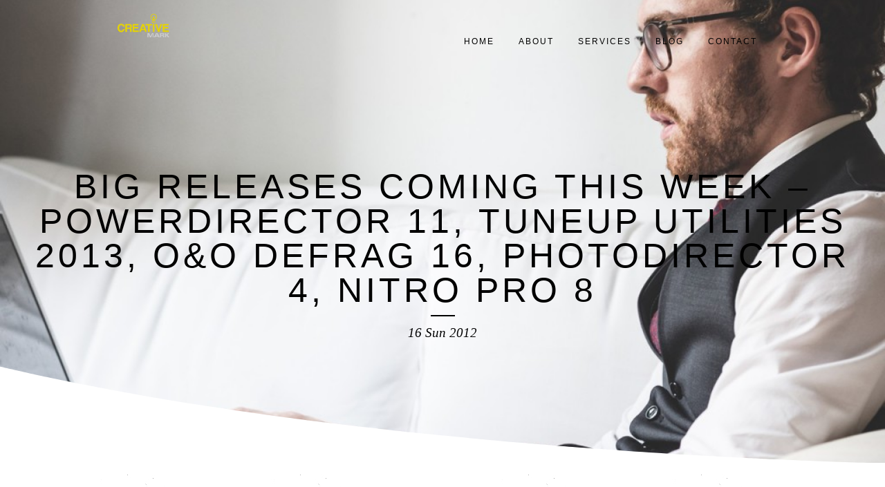

--- FILE ---
content_type: text/html; charset=UTF-8
request_url: https://www.creativemark.co.uk/big-releases-coming-this-week-powerdirector-11-tuneup-utilities-2013-oo-defrag-16-photodirector-4-nitro-pro-8-more/
body_size: 9953
content:
<!DOCTYPE html>
<!--[if IE 7]>
<html class="ie ie7" lang="en-US" xmlns:og="http://opengraphprotocol.org/schema/" xmlns:fb="http://www.facebook.com/2008/fbml" itemscope itemtype="http://schema.org/Article">
<![endif]-->
<!--[if IE 8]>
<html class="ie ie8" lang="en-US" xmlns:og="http://opengraphprotocol.org/schema/" xmlns:fb="http://www.facebook.com/2008/fbml" itemscope itemtype="http://schema.org/Article">
<![endif]-->
<!--[if !(IE 7) | !(IE 8)  ]><!-->
<html lang="en-US" xmlns:og="http://opengraphprotocol.org/schema/" xmlns:fb="http://www.facebook.com/2008/fbml" itemscope itemtype="http://schema.org/Article">
<!--<![endif]-->

<head>
	<!-- Metas
	================================================== -->
	<meta charset="UTF-8">
    <meta name="viewport" content="width=device-width, user-scalable=no"/>
	<link rel="profile" href="http://gmpg.org/xfn/11">
	<link rel="pingback" href="https://www.creativemark.co.uk/xmlrpc.php">
	
	<!-- Page Title 
	================================================== -->
	<title>Creativemark    Big releases coming this week &#8211; PowerDirector 11, TuneUp Utilities 2013, O&#038;O Defrag 16, PhotoDirector 4, Nitro Pro 8</title>
	
	<!-- Favicon 
	================================================== -->
	<link href="https://www.creativemark.co.uk/wp-content/uploads/2015/06/favicon.ico" rel="shortcut icon" />
	
<meta name='robots' content='max-image-preview:large' />
<link rel='dns-prefetch' href='//maps.google.com' />
<link rel='dns-prefetch' href='//fonts.googleapis.com' />
<link rel="alternate" type="application/rss+xml" title="Creativemark &raquo; Feed" href="https://www.creativemark.co.uk/feed/" />
<link rel="alternate" type="application/rss+xml" title="Creativemark &raquo; Comments Feed" href="https://www.creativemark.co.uk/comments/feed/" />
		<!-- This site uses the Google Analytics by MonsterInsights plugin v8.10.1 - Using Analytics tracking - https://www.monsterinsights.com/ -->
							<script
				src="//www.googletagmanager.com/gtag/js?id=UA-12634483-1"  data-cfasync="false" data-wpfc-render="false" type="text/javascript" async></script>
			<script data-cfasync="false" data-wpfc-render="false" type="text/javascript">
				var mi_version = '8.10.1';
				var mi_track_user = true;
				var mi_no_track_reason = '';
				
								var disableStrs = [
															'ga-disable-UA-12634483-1',
									];

				/* Function to detect opted out users */
				function __gtagTrackerIsOptedOut() {
					for (var index = 0; index < disableStrs.length; index++) {
						if (document.cookie.indexOf(disableStrs[index] + '=true') > -1) {
							return true;
						}
					}

					return false;
				}

				/* Disable tracking if the opt-out cookie exists. */
				if (__gtagTrackerIsOptedOut()) {
					for (var index = 0; index < disableStrs.length; index++) {
						window[disableStrs[index]] = true;
					}
				}

				/* Opt-out function */
				function __gtagTrackerOptout() {
					for (var index = 0; index < disableStrs.length; index++) {
						document.cookie = disableStrs[index] + '=true; expires=Thu, 31 Dec 2099 23:59:59 UTC; path=/';
						window[disableStrs[index]] = true;
					}
				}

				if ('undefined' === typeof gaOptout) {
					function gaOptout() {
						__gtagTrackerOptout();
					}
				}
								window.dataLayer = window.dataLayer || [];

				window.MonsterInsightsDualTracker = {
					helpers: {},
					trackers: {},
				};
				if (mi_track_user) {
					function __gtagDataLayer() {
						dataLayer.push(arguments);
					}

					function __gtagTracker(type, name, parameters) {
						if (!parameters) {
							parameters = {};
						}

						if (parameters.send_to) {
							__gtagDataLayer.apply(null, arguments);
							return;
						}

						if (type === 'event') {
							
														parameters.send_to = monsterinsights_frontend.ua;
							__gtagDataLayer(type, name, parameters);
													} else {
							__gtagDataLayer.apply(null, arguments);
						}
					}

					__gtagTracker('js', new Date());
					__gtagTracker('set', {
						'developer_id.dZGIzZG': true,
											});
															__gtagTracker('config', 'UA-12634483-1', {"forceSSL":"true"} );
										window.gtag = __gtagTracker;										(function () {
						/* https://developers.google.com/analytics/devguides/collection/analyticsjs/ */
						/* ga and __gaTracker compatibility shim. */
						var noopfn = function () {
							return null;
						};
						var newtracker = function () {
							return new Tracker();
						};
						var Tracker = function () {
							return null;
						};
						var p = Tracker.prototype;
						p.get = noopfn;
						p.set = noopfn;
						p.send = function () {
							var args = Array.prototype.slice.call(arguments);
							args.unshift('send');
							__gaTracker.apply(null, args);
						};
						var __gaTracker = function () {
							var len = arguments.length;
							if (len === 0) {
								return;
							}
							var f = arguments[len - 1];
							if (typeof f !== 'object' || f === null || typeof f.hitCallback !== 'function') {
								if ('send' === arguments[0]) {
									var hitConverted, hitObject = false, action;
									if ('event' === arguments[1]) {
										if ('undefined' !== typeof arguments[3]) {
											hitObject = {
												'eventAction': arguments[3],
												'eventCategory': arguments[2],
												'eventLabel': arguments[4],
												'value': arguments[5] ? arguments[5] : 1,
											}
										}
									}
									if ('pageview' === arguments[1]) {
										if ('undefined' !== typeof arguments[2]) {
											hitObject = {
												'eventAction': 'page_view',
												'page_path': arguments[2],
											}
										}
									}
									if (typeof arguments[2] === 'object') {
										hitObject = arguments[2];
									}
									if (typeof arguments[5] === 'object') {
										Object.assign(hitObject, arguments[5]);
									}
									if ('undefined' !== typeof arguments[1].hitType) {
										hitObject = arguments[1];
										if ('pageview' === hitObject.hitType) {
											hitObject.eventAction = 'page_view';
										}
									}
									if (hitObject) {
										action = 'timing' === arguments[1].hitType ? 'timing_complete' : hitObject.eventAction;
										hitConverted = mapArgs(hitObject);
										__gtagTracker('event', action, hitConverted);
									}
								}
								return;
							}

							function mapArgs(args) {
								var arg, hit = {};
								var gaMap = {
									'eventCategory': 'event_category',
									'eventAction': 'event_action',
									'eventLabel': 'event_label',
									'eventValue': 'event_value',
									'nonInteraction': 'non_interaction',
									'timingCategory': 'event_category',
									'timingVar': 'name',
									'timingValue': 'value',
									'timingLabel': 'event_label',
									'page': 'page_path',
									'location': 'page_location',
									'title': 'page_title',
								};
								for (arg in args) {
																		if (!(!args.hasOwnProperty(arg) || !gaMap.hasOwnProperty(arg))) {
										hit[gaMap[arg]] = args[arg];
									} else {
										hit[arg] = args[arg];
									}
								}
								return hit;
							}

							try {
								f.hitCallback();
							} catch (ex) {
							}
						};
						__gaTracker.create = newtracker;
						__gaTracker.getByName = newtracker;
						__gaTracker.getAll = function () {
							return [];
						};
						__gaTracker.remove = noopfn;
						__gaTracker.loaded = true;
						window['__gaTracker'] = __gaTracker;
					})();
									} else {
										console.log("");
					(function () {
						function __gtagTracker() {
							return null;
						}

						window['__gtagTracker'] = __gtagTracker;
						window['gtag'] = __gtagTracker;
					})();
									}
			</script>
				<!-- / Google Analytics by MonsterInsights -->
		<script type="text/javascript">
window._wpemojiSettings = {"baseUrl":"https:\/\/s.w.org\/images\/core\/emoji\/14.0.0\/72x72\/","ext":".png","svgUrl":"https:\/\/s.w.org\/images\/core\/emoji\/14.0.0\/svg\/","svgExt":".svg","source":{"concatemoji":"https:\/\/www.creativemark.co.uk\/wp-includes\/js\/wp-emoji-release.min.js?ver=6.1.9"}};
/*! This file is auto-generated */
!function(e,a,t){var n,r,o,i=a.createElement("canvas"),p=i.getContext&&i.getContext("2d");function s(e,t){var a=String.fromCharCode,e=(p.clearRect(0,0,i.width,i.height),p.fillText(a.apply(this,e),0,0),i.toDataURL());return p.clearRect(0,0,i.width,i.height),p.fillText(a.apply(this,t),0,0),e===i.toDataURL()}function c(e){var t=a.createElement("script");t.src=e,t.defer=t.type="text/javascript",a.getElementsByTagName("head")[0].appendChild(t)}for(o=Array("flag","emoji"),t.supports={everything:!0,everythingExceptFlag:!0},r=0;r<o.length;r++)t.supports[o[r]]=function(e){if(p&&p.fillText)switch(p.textBaseline="top",p.font="600 32px Arial",e){case"flag":return s([127987,65039,8205,9895,65039],[127987,65039,8203,9895,65039])?!1:!s([55356,56826,55356,56819],[55356,56826,8203,55356,56819])&&!s([55356,57332,56128,56423,56128,56418,56128,56421,56128,56430,56128,56423,56128,56447],[55356,57332,8203,56128,56423,8203,56128,56418,8203,56128,56421,8203,56128,56430,8203,56128,56423,8203,56128,56447]);case"emoji":return!s([129777,127995,8205,129778,127999],[129777,127995,8203,129778,127999])}return!1}(o[r]),t.supports.everything=t.supports.everything&&t.supports[o[r]],"flag"!==o[r]&&(t.supports.everythingExceptFlag=t.supports.everythingExceptFlag&&t.supports[o[r]]);t.supports.everythingExceptFlag=t.supports.everythingExceptFlag&&!t.supports.flag,t.DOMReady=!1,t.readyCallback=function(){t.DOMReady=!0},t.supports.everything||(n=function(){t.readyCallback()},a.addEventListener?(a.addEventListener("DOMContentLoaded",n,!1),e.addEventListener("load",n,!1)):(e.attachEvent("onload",n),a.attachEvent("onreadystatechange",function(){"complete"===a.readyState&&t.readyCallback()})),(e=t.source||{}).concatemoji?c(e.concatemoji):e.wpemoji&&e.twemoji&&(c(e.twemoji),c(e.wpemoji)))}(window,document,window._wpemojiSettings);
</script>
<style type="text/css">
img.wp-smiley,
img.emoji {
	display: inline !important;
	border: none !important;
	box-shadow: none !important;
	height: 1em !important;
	width: 1em !important;
	margin: 0 0.07em !important;
	vertical-align: -0.1em !important;
	background: none !important;
	padding: 0 !important;
}
</style>
	<link rel='stylesheet' id='aqpb-view-css-css' href='https://www.creativemark.co.uk/wp-content/themes/london/include/apbm/assets/css/aqpb-view.css?ver=1768054948' type='text/css' media='all' />
<link rel='stylesheet' id='aqpb-font-awesome-css-css' href='https://www.creativemark.co.uk/wp-content/themes/london/include/apbm/assets/font-awesome/css/font-awesome.css?ver=1768054948' type='text/css' media='all' />
<link rel='stylesheet' id='wp-block-library-css' href='https://www.creativemark.co.uk/wp-includes/css/dist/block-library/style.min.css?ver=6.1.9' type='text/css' media='all' />
<link rel='stylesheet' id='classic-theme-styles-css' href='https://www.creativemark.co.uk/wp-includes/css/classic-themes.min.css?ver=1' type='text/css' media='all' />
<style id='global-styles-inline-css' type='text/css'>
body{--wp--preset--color--black: #000000;--wp--preset--color--cyan-bluish-gray: #abb8c3;--wp--preset--color--white: #ffffff;--wp--preset--color--pale-pink: #f78da7;--wp--preset--color--vivid-red: #cf2e2e;--wp--preset--color--luminous-vivid-orange: #ff6900;--wp--preset--color--luminous-vivid-amber: #fcb900;--wp--preset--color--light-green-cyan: #7bdcb5;--wp--preset--color--vivid-green-cyan: #00d084;--wp--preset--color--pale-cyan-blue: #8ed1fc;--wp--preset--color--vivid-cyan-blue: #0693e3;--wp--preset--color--vivid-purple: #9b51e0;--wp--preset--gradient--vivid-cyan-blue-to-vivid-purple: linear-gradient(135deg,rgba(6,147,227,1) 0%,rgb(155,81,224) 100%);--wp--preset--gradient--light-green-cyan-to-vivid-green-cyan: linear-gradient(135deg,rgb(122,220,180) 0%,rgb(0,208,130) 100%);--wp--preset--gradient--luminous-vivid-amber-to-luminous-vivid-orange: linear-gradient(135deg,rgba(252,185,0,1) 0%,rgba(255,105,0,1) 100%);--wp--preset--gradient--luminous-vivid-orange-to-vivid-red: linear-gradient(135deg,rgba(255,105,0,1) 0%,rgb(207,46,46) 100%);--wp--preset--gradient--very-light-gray-to-cyan-bluish-gray: linear-gradient(135deg,rgb(238,238,238) 0%,rgb(169,184,195) 100%);--wp--preset--gradient--cool-to-warm-spectrum: linear-gradient(135deg,rgb(74,234,220) 0%,rgb(151,120,209) 20%,rgb(207,42,186) 40%,rgb(238,44,130) 60%,rgb(251,105,98) 80%,rgb(254,248,76) 100%);--wp--preset--gradient--blush-light-purple: linear-gradient(135deg,rgb(255,206,236) 0%,rgb(152,150,240) 100%);--wp--preset--gradient--blush-bordeaux: linear-gradient(135deg,rgb(254,205,165) 0%,rgb(254,45,45) 50%,rgb(107,0,62) 100%);--wp--preset--gradient--luminous-dusk: linear-gradient(135deg,rgb(255,203,112) 0%,rgb(199,81,192) 50%,rgb(65,88,208) 100%);--wp--preset--gradient--pale-ocean: linear-gradient(135deg,rgb(255,245,203) 0%,rgb(182,227,212) 50%,rgb(51,167,181) 100%);--wp--preset--gradient--electric-grass: linear-gradient(135deg,rgb(202,248,128) 0%,rgb(113,206,126) 100%);--wp--preset--gradient--midnight: linear-gradient(135deg,rgb(2,3,129) 0%,rgb(40,116,252) 100%);--wp--preset--duotone--dark-grayscale: url('#wp-duotone-dark-grayscale');--wp--preset--duotone--grayscale: url('#wp-duotone-grayscale');--wp--preset--duotone--purple-yellow: url('#wp-duotone-purple-yellow');--wp--preset--duotone--blue-red: url('#wp-duotone-blue-red');--wp--preset--duotone--midnight: url('#wp-duotone-midnight');--wp--preset--duotone--magenta-yellow: url('#wp-duotone-magenta-yellow');--wp--preset--duotone--purple-green: url('#wp-duotone-purple-green');--wp--preset--duotone--blue-orange: url('#wp-duotone-blue-orange');--wp--preset--font-size--small: 13px;--wp--preset--font-size--medium: 20px;--wp--preset--font-size--large: 36px;--wp--preset--font-size--x-large: 42px;--wp--preset--spacing--20: 0.44rem;--wp--preset--spacing--30: 0.67rem;--wp--preset--spacing--40: 1rem;--wp--preset--spacing--50: 1.5rem;--wp--preset--spacing--60: 2.25rem;--wp--preset--spacing--70: 3.38rem;--wp--preset--spacing--80: 5.06rem;}:where(.is-layout-flex){gap: 0.5em;}body .is-layout-flow > .alignleft{float: left;margin-inline-start: 0;margin-inline-end: 2em;}body .is-layout-flow > .alignright{float: right;margin-inline-start: 2em;margin-inline-end: 0;}body .is-layout-flow > .aligncenter{margin-left: auto !important;margin-right: auto !important;}body .is-layout-constrained > .alignleft{float: left;margin-inline-start: 0;margin-inline-end: 2em;}body .is-layout-constrained > .alignright{float: right;margin-inline-start: 2em;margin-inline-end: 0;}body .is-layout-constrained > .aligncenter{margin-left: auto !important;margin-right: auto !important;}body .is-layout-constrained > :where(:not(.alignleft):not(.alignright):not(.alignfull)){max-width: var(--wp--style--global--content-size);margin-left: auto !important;margin-right: auto !important;}body .is-layout-constrained > .alignwide{max-width: var(--wp--style--global--wide-size);}body .is-layout-flex{display: flex;}body .is-layout-flex{flex-wrap: wrap;align-items: center;}body .is-layout-flex > *{margin: 0;}:where(.wp-block-columns.is-layout-flex){gap: 2em;}.has-black-color{color: var(--wp--preset--color--black) !important;}.has-cyan-bluish-gray-color{color: var(--wp--preset--color--cyan-bluish-gray) !important;}.has-white-color{color: var(--wp--preset--color--white) !important;}.has-pale-pink-color{color: var(--wp--preset--color--pale-pink) !important;}.has-vivid-red-color{color: var(--wp--preset--color--vivid-red) !important;}.has-luminous-vivid-orange-color{color: var(--wp--preset--color--luminous-vivid-orange) !important;}.has-luminous-vivid-amber-color{color: var(--wp--preset--color--luminous-vivid-amber) !important;}.has-light-green-cyan-color{color: var(--wp--preset--color--light-green-cyan) !important;}.has-vivid-green-cyan-color{color: var(--wp--preset--color--vivid-green-cyan) !important;}.has-pale-cyan-blue-color{color: var(--wp--preset--color--pale-cyan-blue) !important;}.has-vivid-cyan-blue-color{color: var(--wp--preset--color--vivid-cyan-blue) !important;}.has-vivid-purple-color{color: var(--wp--preset--color--vivid-purple) !important;}.has-black-background-color{background-color: var(--wp--preset--color--black) !important;}.has-cyan-bluish-gray-background-color{background-color: var(--wp--preset--color--cyan-bluish-gray) !important;}.has-white-background-color{background-color: var(--wp--preset--color--white) !important;}.has-pale-pink-background-color{background-color: var(--wp--preset--color--pale-pink) !important;}.has-vivid-red-background-color{background-color: var(--wp--preset--color--vivid-red) !important;}.has-luminous-vivid-orange-background-color{background-color: var(--wp--preset--color--luminous-vivid-orange) !important;}.has-luminous-vivid-amber-background-color{background-color: var(--wp--preset--color--luminous-vivid-amber) !important;}.has-light-green-cyan-background-color{background-color: var(--wp--preset--color--light-green-cyan) !important;}.has-vivid-green-cyan-background-color{background-color: var(--wp--preset--color--vivid-green-cyan) !important;}.has-pale-cyan-blue-background-color{background-color: var(--wp--preset--color--pale-cyan-blue) !important;}.has-vivid-cyan-blue-background-color{background-color: var(--wp--preset--color--vivid-cyan-blue) !important;}.has-vivid-purple-background-color{background-color: var(--wp--preset--color--vivid-purple) !important;}.has-black-border-color{border-color: var(--wp--preset--color--black) !important;}.has-cyan-bluish-gray-border-color{border-color: var(--wp--preset--color--cyan-bluish-gray) !important;}.has-white-border-color{border-color: var(--wp--preset--color--white) !important;}.has-pale-pink-border-color{border-color: var(--wp--preset--color--pale-pink) !important;}.has-vivid-red-border-color{border-color: var(--wp--preset--color--vivid-red) !important;}.has-luminous-vivid-orange-border-color{border-color: var(--wp--preset--color--luminous-vivid-orange) !important;}.has-luminous-vivid-amber-border-color{border-color: var(--wp--preset--color--luminous-vivid-amber) !important;}.has-light-green-cyan-border-color{border-color: var(--wp--preset--color--light-green-cyan) !important;}.has-vivid-green-cyan-border-color{border-color: var(--wp--preset--color--vivid-green-cyan) !important;}.has-pale-cyan-blue-border-color{border-color: var(--wp--preset--color--pale-cyan-blue) !important;}.has-vivid-cyan-blue-border-color{border-color: var(--wp--preset--color--vivid-cyan-blue) !important;}.has-vivid-purple-border-color{border-color: var(--wp--preset--color--vivid-purple) !important;}.has-vivid-cyan-blue-to-vivid-purple-gradient-background{background: var(--wp--preset--gradient--vivid-cyan-blue-to-vivid-purple) !important;}.has-light-green-cyan-to-vivid-green-cyan-gradient-background{background: var(--wp--preset--gradient--light-green-cyan-to-vivid-green-cyan) !important;}.has-luminous-vivid-amber-to-luminous-vivid-orange-gradient-background{background: var(--wp--preset--gradient--luminous-vivid-amber-to-luminous-vivid-orange) !important;}.has-luminous-vivid-orange-to-vivid-red-gradient-background{background: var(--wp--preset--gradient--luminous-vivid-orange-to-vivid-red) !important;}.has-very-light-gray-to-cyan-bluish-gray-gradient-background{background: var(--wp--preset--gradient--very-light-gray-to-cyan-bluish-gray) !important;}.has-cool-to-warm-spectrum-gradient-background{background: var(--wp--preset--gradient--cool-to-warm-spectrum) !important;}.has-blush-light-purple-gradient-background{background: var(--wp--preset--gradient--blush-light-purple) !important;}.has-blush-bordeaux-gradient-background{background: var(--wp--preset--gradient--blush-bordeaux) !important;}.has-luminous-dusk-gradient-background{background: var(--wp--preset--gradient--luminous-dusk) !important;}.has-pale-ocean-gradient-background{background: var(--wp--preset--gradient--pale-ocean) !important;}.has-electric-grass-gradient-background{background: var(--wp--preset--gradient--electric-grass) !important;}.has-midnight-gradient-background{background: var(--wp--preset--gradient--midnight) !important;}.has-small-font-size{font-size: var(--wp--preset--font-size--small) !important;}.has-medium-font-size{font-size: var(--wp--preset--font-size--medium) !important;}.has-large-font-size{font-size: var(--wp--preset--font-size--large) !important;}.has-x-large-font-size{font-size: var(--wp--preset--font-size--x-large) !important;}
.wp-block-navigation a:where(:not(.wp-element-button)){color: inherit;}
:where(.wp-block-columns.is-layout-flex){gap: 2em;}
.wp-block-pullquote{font-size: 1.5em;line-height: 1.6;}
</style>
<link rel='stylesheet' id='contact-form-7-css' href='https://www.creativemark.co.uk/wp-content/plugins/contact-form-7/includes/css/styles.css?ver=5.6.4' type='text/css' media='all' />
<link rel='stylesheet' id='fontello-css-css' href='https://www.creativemark.co.uk/wp-content/themes/london/assets/css/fontello.css?ver=3.2' type='text/css' media='all' />
<link rel='stylesheet' id='base-css-css' href='https://www.creativemark.co.uk/wp-content/themes/london/assets/css/base.css?ver=3.2' type='text/css' media='all' />
<link rel='stylesheet' id='skeleton-css-css' href='https://www.creativemark.co.uk/wp-content/themes/london/assets/css/skeleton.css?ver=3.2' type='text/css' media='all' />
<link rel='stylesheet' id='style-css-css' href='https://www.creativemark.co.uk/wp-content/themes/london/style.css?ver=3.2' type='text/css' media='all' />
<link rel='stylesheet' id='magnific-popup-css-css' href='https://www.creativemark.co.uk/wp-content/themes/london/assets/css/magnific-popup.css?ver=3.2' type='text/css' media='all' />
<link rel='stylesheet' id='flexslider-css' href='https://www.creativemark.co.uk/wp-content/themes/london/assets/css/flexslider.css?ver=3.2' type='text/css' media='all' />
<link rel='stylesheet' id='dynamic-css-css' href='https://www.creativemark.co.uk/wp-content/themes/london/framework/dynamic-css.php?ver=6.1.9' type='text/css' media='all' />
<link rel='stylesheet' id='ot-google-font-raleway-css' href='http://fonts.googleapis.com/css?family=Raleway%3A100%2C200%2C300%2Cregular%2C500%2C600%2C700%2C800%2C900%2C100italic%2C200italic%2C300italic%2Citalic%2C500italic%2C600italic%2C700italic%2C800italic%2C900italic&#038;ver=6.1.9' type='text/css' media='all' />
<link rel='stylesheet' id='isotopegallery_css-css' href='https://www.creativemark.co.uk/wp-content/plugins/sk_isotope_gallery/css/isotopegallery.css?ver=6.1.9' type='text/css' media='all' />
<script type='text/javascript' src='https://www.creativemark.co.uk/wp-includes/js/jquery/jquery.min.js?ver=3.6.1' id='jquery-core-js'></script>
<script type='text/javascript' src='https://www.creativemark.co.uk/wp-includes/js/jquery/jquery-migrate.min.js?ver=3.3.2' id='jquery-migrate-js'></script>
<script type='text/javascript' src='https://www.creativemark.co.uk/wp-content/plugins/google-analytics-for-wordpress/assets/js/frontend-gtag.min.js?ver=8.10.1' id='monsterinsights-frontend-script-js'></script>
<script data-cfasync="false" data-wpfc-render="false" type="text/javascript" id='monsterinsights-frontend-script-js-extra'>/* <![CDATA[ */
var monsterinsights_frontend = {"js_events_tracking":"true","download_extensions":"pdf,doc,ppt,xls,zip,docx,pptx,xlsx","inbound_paths":"[]","home_url":"https:\/\/www.creativemark.co.uk","hash_tracking":"false","ua":"UA-12634483-1","v4_id":""};/* ]]> */
</script>
<script type='text/javascript' src='http://maps.google.com/maps/api/js?sensor=false&#038;ver=6.1.9' id='google-maps-js'></script>
<script type='text/javascript' src='https://www.creativemark.co.uk/wp-content/plugins/sk_isotope_gallery/com/riaextended/js/tween/CSSPlugin.min.js?ver=6.1.9' id='sk_css_plugin-js'></script>
<script type='text/javascript' src='https://www.creativemark.co.uk/wp-content/plugins/sk_isotope_gallery/com/riaextended/js/tween/easing/EasePack.min.js?ver=6.1.9' id='sk_tween_ease-js'></script>
<script type='text/javascript' src='https://www.creativemark.co.uk/wp-content/plugins/sk_isotope_gallery/com/riaextended/js/tween/TweenMax.min.js?ver=6.1.9' id='sk_tweenmax-js'></script>
<script type='text/javascript' id='rx_isotope_gallery-js-extra'>
/* <![CDATA[ */
var GALLERY_DTA_FRONT = {"IMAGES_URL":"https:\/\/www.creativemark.co.uk\/wp-content\/plugins\/sk_isotope_gallery\/images","LOOK_AND_FEEL":"7b7b7b"};
/* ]]> */
</script>
<script type='text/javascript' src='https://www.creativemark.co.uk/wp-content/plugins/sk_isotope_gallery/js/rx_isotope_gallery.js?ver=6.1.9' id='rx_isotope_gallery-js'></script>
<script type='text/javascript' src='https://www.creativemark.co.uk/wp-content/plugins/sk_isotope_gallery/js/external/jquery.isotope.min.js?ver=6.1.9' id='rx_isotope-js'></script>
<link rel="https://api.w.org/" href="https://www.creativemark.co.uk/wp-json/" /><link rel="alternate" type="application/json" href="https://www.creativemark.co.uk/wp-json/wp/v2/posts/474" /><link rel="EditURI" type="application/rsd+xml" title="RSD" href="https://www.creativemark.co.uk/xmlrpc.php?rsd" />
<link rel="wlwmanifest" type="application/wlwmanifest+xml" href="https://www.creativemark.co.uk/wp-includes/wlwmanifest.xml" />
<meta name="generator" content="WordPress 6.1.9" />
<link rel="canonical" href="https://www.creativemark.co.uk/big-releases-coming-this-week-powerdirector-11-tuneup-utilities-2013-oo-defrag-16-photodirector-4-nitro-pro-8-more/" />
<link rel='shortlink' href='https://www.creativemark.co.uk/?p=474' />
<link rel="alternate" type="application/json+oembed" href="https://www.creativemark.co.uk/wp-json/oembed/1.0/embed?url=https%3A%2F%2Fwww.creativemark.co.uk%2Fbig-releases-coming-this-week-powerdirector-11-tuneup-utilities-2013-oo-defrag-16-photodirector-4-nitro-pro-8-more%2F" />
<link rel="alternate" type="text/xml+oembed" href="https://www.creativemark.co.uk/wp-json/oembed/1.0/embed?url=https%3A%2F%2Fwww.creativemark.co.uk%2Fbig-releases-coming-this-week-powerdirector-11-tuneup-utilities-2013-oo-defrag-16-photodirector-4-nitro-pro-8-more%2F&#038;format=xml" />

<!-- Facebook Open Graph metatags added by WordPress plugin - Network Publisher. Get it at: http://wordpress.org/extend/plugins/network-publisher/ -->
<meta property="og:site_name" content="Creativemark" />
<meta property="og:title" content="Big releases coming this week - PowerDirector 11, TuneUp Utilities 2013, O&amp;O Defrag 16, PhotoDirector 4, Nitro Pro 8" />
<meta property="og:url" content="https://www.creativemark.co.uk/big-releases-coming-this-week-powerdirector-11-tuneup-utilities-2013-oo-defrag-16-photodirector-4-nitro-pro-8-more/" />
<meta property="og:description" content="What a week we have lined up. This coming week we have some major new updates (more detail to follow). Tuesday should see the launch of TuneUp Utilities 2013, Wednesday will see the release of CyberLink PowerDirector 11 and PhotoDirector 4 (for Windows and, now, Mac), whilst O&amp;amp;O Defrag 16 and" />
<meta property="og:type" content="article" />
<meta property="og:locale" content="en_us" />
<!-- End Facebook Open Graph metatags-->

<!-- Google Plus metatags added by WordPress plugin - Network Publisher. Get it at: http://wordpress.org/extend/plugins/network-publisher/ -->
<meta itemprop="name"  content="Big releases coming this week - PowerDirector 11, TuneUp Utilities 2013, O&amp;O Defrag 16, PhotoDirector 4, Nitro Pro 8" />
<meta itemprop="description" content="What a week we have lined up. This coming week we have some major new updates (more detail to follow). Tuesday should see the launch of TuneUp Utilities 2013, Wednesday will see the release of CyberLink PowerDirector 11 and PhotoDirector 4 (for Windows and, now, Mac), whilst O&amp;amp;O Defrag 16 and" />
<meta itemprop="type" content="Article" />
<!-- End Google Plus metatags-->
<style type="text/css">.progress-bar {padding-top: 30px;}
.bgli1 {
width: 100%;
height: 100%;
background-size: cover;
background-position: center;
}

.postMedia .thumb-single[src=""] {
    display: none;
}</style><link rel="icon" href="https://www.creativemark.co.uk/wp-content/uploads/2015/06/cropped-cm_symbol-32x32.png" sizes="32x32" />
<link rel="icon" href="https://www.creativemark.co.uk/wp-content/uploads/2015/06/cropped-cm_symbol-192x192.png" sizes="192x192" />
<link rel="apple-touch-icon" href="https://www.creativemark.co.uk/wp-content/uploads/2015/06/cropped-cm_symbol-180x180.png" />
<meta name="msapplication-TileImage" content="https://www.creativemark.co.uk/wp-content/uploads/2015/06/cropped-cm_symbol-270x270.png" />
	
</head>
<body class="post-template-default single single-post postid-474 single-format-standard">

<div id="asante">
  <div id="loaderInner1"></div>
</div>
<!-- Preloader -->


<!--Wrapper-->
<div id="wrapper">
	<!--Header-->
	<header id="navigation-sticky" >
		<!--Main header-->
		<div class="mainHeader default" >
			<!--Container-->
			<div class="container clearfix">
				<div class="one-third column">				
										
					<div class="logo image_logo"><a class="scroll" href="https://www.creativemark.co.uk/" rel="home"><img src="https://www.creativemark.co.uk/wp-content/uploads/2015/06/cm-logo.png" alt="Logo"></a></div>					
				</div>
				<div class="two-thirds column">
						<!--Navigation-->
							<nav id="mainNav" >
								<a href="#" class="mobileBtn" ><i class="icon-menu"></i></a>
								<ul id="menu-menu-1" class="nav navbar-nav"><li id="menu-item-607" class="scroll_btn menu-item menu-item-type-post_type menu-item-object-page menu-item-home menu-item-607"><a title="Home" href="https://www.creativemark.co.uk/">Home</a></li>
<li id="menu-item-613" class="scroll_btn menu-item menu-item-type-post_type menu-item-object-page menu-item-613"><a title="About" href="https://www.creativemark.co.uk/about/">About</a></li>
<li id="menu-item-611" class="scroll_btn menu-item menu-item-type-post_type menu-item-object-page menu-item-611"><a title="Services" href="https://www.creativemark.co.uk/services/">Services</a></li>
<li id="menu-item-608" class="scroll_btn menu-item menu-item-type-post_type menu-item-object-page current_page_parent menu-item-608"><a title="Blog" href="https://www.creativemark.co.uk/blog/">Blog</a></li>
<li id="menu-item-609" class="scroll_btn menu-item menu-item-type-post_type menu-item-object-page menu-item-609"><a title="Contact" href="https://www.creativemark.co.uk/contact/">Contact</a></li>
</ul> 
							</nav>
						<!--End navigation-->
				</div>
			<!--End container-->
			</div>
		<!--End main header-->
		</div>
	</header>
	<!--End header-->
	<div class="border-top"></div>	
	<div class="border-bottom"></div>
	<div class="border-left"></div>
	<div class="border-right"></div>
<div class="slider">
			<!--Main slider-->
			<div class=" mainSlider flexslider">
				<ul class="slides">

					<li >
														
							<div class="bgli1" style="background-image: url(https://www.creativemark.co.uk/wp-content/uploads/2015/06/man-11-1024x1024.jpg); height:100%;"></div>
											
					</li>

				</ul>
			</div>
			<!--End main slider-->
			
			
			
			
		
				<div class=" captionSlider flexslider">
				<ul class="slides">

						<li style="display: list-item; height: 989px;">
						
							<div class="caption">
								<h1 style="color:;">Big releases coming this week &#8211; PowerDirector 11, TuneUp Utilities 2013, O&#038;O Defrag 16, PhotoDirector 4, Nitro Pro 8</h1>
								<p style="color:;">16 Sun 2012</p>	
							</div>
							
						</li>
						
				
				</ul>
			</div>
			
			
			
			
			
		</div>
		<div class="border-top-container">
<div class="maindecor">
		
					<div class="decoration-top">	
						<svg version="1.1" xmlns="http://www.w3.org/2000/svg" width="100%" height="100%" viewBox="0 0 2880.000000 317.000000" preserveAspectRatio="xMinYMax meet">    <g transform="translate(0.000000,317.000000) scale(0.100000,-0.100000)" class="decoration-white">        <path d="M-10 1550 l0 -1585 14400 0 c9593 0 14400 3 14400 10 0 6 -17 10 -37 10 -191 1 -2123 67 -2773 95 -190 8 -505 21 -700 30 -195 8 -434 19 -530 24 -96 6 -229 13 -295 16 -189 8 -512 25 -605 30 -47 3 -213 12 -370 20 -262 14 -723 39 -1160 64 -96 6 -206 13 -245 16 -65 5 -352 23 -950 60 -280 17 -591 38 -890 60 -189 15 -356 27 -839 60 -321 23 -716 52 -986 74 -447 37 -742 61 -990 81 -135 11 -328 27 -430 35 -102 8 -232 19 -290 25 -58 5 -235 21 -395 35 -306 26 -523 46 -770 70 -82 8 -202 19 -265 25 -168 16 -588 57 -1170 115 -140 14 -310 31 -715 74 -619 66 -729 78 -1065 116 -124 15 -286 33 -360 41 -74 7 -169 18 -210 24 -41 5 -172 21 -290 35 -118 14 -271 32 -340 40 -69 8 -307 38 -530 65 -223 28 -457 57 -520 65 -304 38 -1092 142 -1360 180 -860 122 -1202 171 -1390 200 -124 19 -301 46 -395 60 -252 38 -423 64 -490 75 -33 5 -116 19 -185 30 -303 48 -655 105 -900 146 -579 98 -623 105 -1005 175 -93 16 -217 39 -275 49 -238 43 -718 132 -910 169 -113 22 -288 56 -390 76 -414 80 -1186 239 -1580 325 -52 12 -165 36 -251 55 -144 32 -521 117 -734 166 -50 12 -112 27 -139 35 -27 8 -56 14 -63 14 -11 0 -13 -280 -13 -1585z"></path>    </g></svg>
					</div>
					<div class="white">
					<div class="container clearfix paddall">
	<div class="container clearfix">
		<div class="sixteen columns">
			<div class="postSingle">
			<article id="post-474" class="post-474 post type-post status-publish format-standard hentry category-store tag-austorenews tag-castorenews tag-storenews tag-v3storenews">
<!--Post large-->
<div class="postLarge">
	<!--Post content-->
	<div class="postContent">
		<div class="postTitle">
		<h1><a href="https://www.creativemark.co.uk/big-releases-coming-this-week-powerdirector-11-tuneup-utilities-2013-oo-defrag-16-photodirector-4-nitro-pro-8-more/">Big releases coming this week &#8211; PowerDirector 11, TuneUp Utilities 2013, O&#038;O Defrag 16, PhotoDirector 4, Nitro Pro 8 </a></h1>
		<span class="postDate">16 Sun 2012</span>
		
		<!--Post meta-->
		<div class="postMeta">
			<span class="metaAuthor">Posted by <a href="https://www.creativemark.co.uk/author/chriswiles/">chriswiles</a></span>
			<span class="metaCategory">in <a href="https://www.creativemark.co.uk/category/store/" rel="category tag">Store</a></span>
			<span class="metaComment"><span>Comments Off<span class="screen-reader-text"> on Big releases coming this week &#8211; PowerDirector 11, TuneUp Utilities 2013, O&#038;O Defrag 16, PhotoDirector 4, Nitro Pro 8</span></span></span>
		</div>
		<!--End post meta-->
		
		</div>
		
		<!--Post image-->
		<div class="postMedia">
			<a href="https://www.creativemark.co.uk/big-releases-coming-this-week-powerdirector-11-tuneup-utilities-2013-oo-defrag-16-photodirector-4-nitro-pro-8-more/">
							<img alt="Big releases coming this week &#8211; PowerDirector 11, TuneUp Utilities 2013, O&#038;O Defrag 16, PhotoDirector 4, Nitro Pro 8" class="thumb-single" src=""  width="100%"/>
			</a>
		</div>
		<!--End post image-->
        		<div class="pagecontent">
			<p>What a week we have lined up. This coming week we have some major new updates (more detail to follow). Tuesday should see the launch of TuneUp Utilities 2013, Wednesday will see the release of CyberLink PowerDirector 11 and PhotoDirector 4 (for Windows and, now, Mac), whilst O&amp;O Defrag 16 and the fantastic Nitro Pro 8 should also be released this week.</p>
<p>We&#8217;re busy working on reviews for each product, which will be online shortly after the release. But, in the meantime, keep one eye on your favourite software store for more information.</p>
  
		</div>
        <div class="tagsSingle clearfix">
			<h4><i class="icon-tag-1"></i>Tags :</h4>
			<ul class="tagsListSingle">			
            			<li><a href="https://www.creativemark.co.uk/tag/austorenews/">austorenews</a></li>
            			<li><a href="https://www.creativemark.co.uk/tag/castorenews/">castorenews</a></li>
            			<li><a href="https://www.creativemark.co.uk/tag/storenews/">storenews</a></li>
            			<li><a href="https://www.creativemark.co.uk/tag/v3storenews/">v3storenews</a></li>
            			
			</ul>
		</div>
        	</div>
	<!--End post content-->	
</div>
<!--End post large-->	
</article>				
								
							</div>
			<div class="comments">
						
		<!-- //COMMENTS -->
<!-- LEAVE A COMMENT -->
<div class="replyForm">
    </div><!-- //LEAVE A COMMENT -->
                			</div>
		</div>
		<!--<div class="five columns sidebar">
					</div>-->
	</div>
	</div><!-- //CONTAINER -->
</div>
<div class="decoration-bottom">
					<svg class="decor" height="100%" preserveAspectRatio="none" version="1.1" viewBox="0 0 100 100" width="100%" xmlns="http://www.w3.org/2000/svg">
						<path d="M0 0 L100 0 L100 100" fill="#fff" stroke-width="0"></path>
					</svg>
				</div>
</div>
</div>

		<!--Footer-->	
		<footer id="footer" class="footer">
			<div class="decoration-top-footer">
				<svg version="1.1" xmlns="http://www.w3.org/2000/svg" width="100%" height="100%" viewBox="0 0 2880.000000 317.000000" preserveAspectRatio="xMinYMax meet">    <g transform="translate(0.000000,317.000000) scale(0.100000,-0.100000)" class="decoration-black">        <path d="M-10 1550 l0 -1585 14400 0 c9593 0 14400 3 14400 10 0 6 -17 10 -37 10 -191 1 -2123 67 -2773 95 -190 8 -505 21 -700 30 -195 8 -434 19 -530 24 -96 6 -229 13 -295 16 -189 8 -512 25 -605 30 -47 3 -213 12 -370 20 -262 14 -723 39 -1160 64 -96 6 -206 13 -245 16 -65 5 -352 23 -950 60 -280 17 -591 38 -890 60 -189 15 -356 27 -839 60 -321 23 -716 52 -986 74 -447 37 -742 61 -990 81 -135 11 -328 27 -430 35 -102 8 -232 19 -290 25 -58 5 -235 21 -395 35 -306 26 -523 46 -770 70 -82 8 -202 19 -265 25 -168 16 -588 57 -1170 115 -140 14 -310 31 -715 74 -619 66 -729 78 -1065 116 -124 15 -286 33 -360 41 -74 7 -169 18 -210 24 -41 5 -172 21 -290 35 -118 14 -271 32 -340 40 -69 8 -307 38 -530 65 -223 28 -457 57 -520 65 -304 38 -1092 142 -1360 180 -860 122 -1202 171 -1390 200 -124 19 -301 46 -395 60 -252 38 -423 64 -490 75 -33 5 -116 19 -185 30 -303 48 -655 105 -900 146 -579 98 -623 105 -1005 175 -93 16 -217 39 -275 49 -238 43 -718 132 -910 169 -113 22 -288 56 -390 76 -414 80 -1186 239 -1580 325 -52 12 -165 36 -251 55 -144 32 -521 117 -734 166 -50 12 -112 27 -139 35 -27 8 -56 14 -63 14 -11 0 -13 -280 -13 -1585z"></path>    </g></svg>
			</div>
			<!--Footer holder-->
			<div class="footerholder">
				<!--Container-->
				<div class="container clearfix padding-footer">
				<div class="container eight columns">
				<div class="logo_f image_logo"><a class="scroll" href="https://www.creativemark.co.uk/" rel="home"><img src="https://www.creativemark.co.uk/wp-content/uploads/2015/06/cm-logo.png" alt="Logo"></a></div>					<p class="fcenter">Copyright ©2009-2021 by Creativemark, The Black & White Building, 74 Rivington Street,  London, EC2A 3AY</p>
				</div>
				<div class="container eight columns ">
					<ul class="socialsFooter fcenter">
						<li><a href="https://www.facebook.com/downloadcrew" ><i class="icon-facebook"></i></a></li><li><a href="https://www.linkedin.com/company/creativemark_2"><i class="icon-linkedin"></i></a></li><li><a href="https://twitter.com/creativemark" ><i class="icon-twitter"></i></a></li>						
					</ul>
				</div>
				
				</div>
				<div class="footer-opaque"></div>
				<!--End container-->
			</div>
				<!--End foter holder-->
		</footer>
	<!--End footer-->					
</div>
<!--Go to top-->
<a class="gototop off" href="#"><i class="fa fa-chevron-up"></i></a>
<!--ENd wrapper-->

<script type='text/javascript' src='https://www.creativemark.co.uk/wp-content/themes/london/include/apbm/assets/js/aqpb-view.js?ver=1768054948' id='aqpb-view-js-js'></script>
<script type='text/javascript' src='https://www.creativemark.co.uk/wp-content/plugins/contact-form-7/includes/swv/js/index.js?ver=5.6.4' id='swv-js'></script>
<script type='text/javascript' id='contact-form-7-js-extra'>
/* <![CDATA[ */
var wpcf7 = {"api":{"root":"https:\/\/www.creativemark.co.uk\/wp-json\/","namespace":"contact-form-7\/v1"}};
/* ]]> */
</script>
<script type='text/javascript' src='https://www.creativemark.co.uk/wp-content/plugins/contact-form-7/includes/js/index.js?ver=5.6.4' id='contact-form-7-js'></script>
<script type='text/javascript' src='https://www.creativemark.co.uk/wp-content/themes/london/assets/js/jquery-migrate-1.2.1.js?ver=6.1.9' id='jquery-migrate-js-js'></script>
<script type='text/javascript' src='https://www.creativemark.co.uk/wp-content/themes/london/assets/js/jquery.flexslider-min.js?ver=6.1.9' id='jquery.flexslider-js-js'></script>
<script type='text/javascript' src='https://www.creativemark.co.uk/wp-content/themes/london/assets/js/jquery.easing.1.3.js?ver=6.1.9' id='bootstrap-js-js'></script>
<script type='text/javascript' src='https://www.creativemark.co.uk/wp-content/themes/london/assets/js/jquery.smooth-scroll.js?ver=6.1.9' id='stellar-js-js'></script>
<script type='text/javascript' src='https://www.creativemark.co.uk/wp-content/themes/london/assets/js/jquery.quicksand.js?ver=6.1.9' id='flexslider-js-js'></script>
<script type='text/javascript' src='https://www.creativemark.co.uk/wp-content/themes/london/assets/js/modernizr.custom.js?ver=6.1.9' id='bxslider-js-js'></script>
<script type='text/javascript' src='https://www.creativemark.co.uk/wp-content/themes/london/assets/js/jquery.magnific-popup.js?ver=6.1.9' id='timelinr-js-js'></script>
<script type='text/javascript' src='https://www.creativemark.co.uk/wp-content/themes/london/assets/js/jquery.appear.min.js?ver=6.1.9' id='isotope-js-js'></script>
<script type='text/javascript' src='https://www.creativemark.co.uk/wp-content/themes/london/assets/js/placeholders.min.js?ver=6.1.9' id='hoverdir-js-js'></script>
<script type='text/javascript' src='https://www.creativemark.co.uk/wp-content/themes/london/assets/js/jquery.timer.js?ver=6.1.9' id='appear-js-js'></script>
<script type='text/javascript' src='https://www.creativemark.co.uk/wp-content/themes/london/assets/js/jquery.sticky.js?ver=6.1.9' id='sticky-js-js'></script>
<script type='text/javascript' src='https://www.creativemark.co.uk/wp-content/themes/london/assets/js/waypoints.min.js?ver=6.1.9' id='waypoints-js-js'></script>
<script type='text/javascript' src='https://www.creativemark.co.uk/wp-content/themes/london/assets/js/script.js?ver=6.1.9' id='script-js-js'></script>
<script type='text/javascript' src='https://www.creativemark.co.uk/wp-content/themes/london/assets/js/jquery.mb.YTPlayer.js?ver=6.1.9' id='jquery.mb.YTPlayer-js-js'></script>
<script type='text/javascript' src='https://www.creativemark.co.uk/wp-includes/js/comment-reply.min.js?ver=6.1.9' id='comment-reply-js'></script>

		<script type="text/javascript">
            //<![CDATA[
            var _gaq = _gaq || [];
            _gaq.push(['_setAccount', 'UA-XXXXX-X']);
            _gaq.push(['_trackPageview']);

            (function() {
                var ga = document.createElement('script'); ga.type = 'text/javascript'; ga.async = true;
                ga.src = ('https:' == document.location.protocol ? 'https://ssl' : 'http://www') + '.google-analytics.com/ga.js';
                var s = document.getElementsByTagName('script')[0]; s.parentNode.insertBefore(ga, s);
            })();
            //]]>
        </script>

</body>
</html>

--- FILE ---
content_type: text/css
request_url: https://www.creativemark.co.uk/wp-content/themes/london/assets/css/fontello.css?ver=3.2
body_size: 3156
content:
@font-face {
  font-family: 'fontello';
  src: url('../font/fontello.eot?5130675');
  src: url('../font/fontello.eot?5130675#iefix') format('embedded-opentype'),
       url('../font/fontello.woff?5130675') format('woff'),
       url('../font/fontello.ttf?5130675') format('truetype'),
       url('../font/fontello.svg?5130675#fontello') format('svg');
  font-weight: normal;
  font-style: normal;
}
/* Chrome hack: SVG is rendered more smooth in Windozze. 100% magic, uncomment if you need it. */
/* Note, that will break hinting! In other OS-es font will be not as sharp as it could be */
/*
@media screen and (-webkit-min-device-pixel-ratio:0) {
  @font-face {
    font-family: 'fontello';
    src: url('../font/fontello.svg?5130675#fontello') format('svg');
  }
}
*/
 
 [class^="icon-"]:before, [class*=" icon-"]:before {
  font-family: "fontello";
  font-style: normal;
  font-weight: normal;
  speak: none;
 
  display: inline-block;
  text-decoration: inherit;
  width: 1em;
  margin-right: .2em;
  text-align: center;
  /* opacity: .8; */
 
  /* For safety - reset parent styles, that can break glyph codes*/
  font-variant: normal;
  text-transform: none;
     
  /* fix buttons height, for twitter bootstrap */
  line-height: 1em;
 
  /* Animation center compensation - margins should be symmetric */
  /* remove if not needed */
  margin-left: .2em;
 
  /* you can be more comfortable with increased icons size */
  /* font-size: 120%; */
 
  /* Uncomment for 3D effect */
  /* text-shadow: 1px 1px 1px rgba(127, 127, 127, 0.3); */
}
 
.icon-tag-1:before { content: '\e921'; } /* '' */
.icon-android:before { content: '\e91c'; } /* '' */
.icon-note:before { content: '\e809'; } /* '' */
.icon-note-beamed:before { content: '\e80a'; } /* '' */
.icon-search:before { content: '\e80b'; } /* '' */
.icon-flashlight:before { content: '\e80c'; } /* '' */
.icon-mail:before { content: '\e80d'; } /* '' */
.icon-heart:before { content: '\e80e'; } /* '' */
.icon-heart-empty:before { content: '\e80f'; } /* '' */
.icon-star:before { content: '\e810'; } /* '' */
.icon-star-empty:before { content: '\e811'; } /* '' */
.icon-user:before { content: '\e812'; } /* '' */
.icon-users:before { content: '\e813'; } /* '' */
.icon-user-add:before { content: '\e814'; } /* '' */
.icon-video:before { content: '\e815'; } /* '' */
.icon-picture:before { content: '\e816'; } /* '' */
.icon-camera:before { content: '\e817'; } /* '' */
.icon-layout:before { content: '\e920'; } /* '' */
.icon-menu:before { content: '\e819'; } /* '' */
.icon-check:before { content: '\e81a'; } /* '' */
.icon-cancel:before { content: '\e81b'; } /* '' */
.icon-cancel-circled:before { content: '\e89a'; } /* '' */
.icon-cancel-squared:before { content: '\e89b'; } /* '' */
.icon-plus:before { content: '\e81c'; } /* '' */
.icon-plus-circled:before { content: '\e81d'; } /* '' */
.icon-plus-squared:before { content: '\e81e'; } /* '' */
.icon-minus:before { content: '\e81f'; } /* '' */
.icon-minus-circled:before { content: '\e820'; } /* '' */
.icon-minus-squared:before { content: '\e821'; } /* '' */
.icon-help:before { content: '\e822'; } /* '' */
.icon-help-circled:before { content: '\e823'; } /* '' */
.icon-info:before { content: '\e824'; } /* '' */
.icon-info-circled:before { content: '\e825'; } /* '' */
.icon-back:before { content: '\e826'; } /* '' */
.icon-home:before { content: '\e827'; } /* '' */
.icon-link:before { content: '\e828'; } /* '' */
.icon-attach:before { content: '\e829'; } /* '' */
.icon-lock:before { content: '\e82a'; } /* '' */
.icon-lock-open:before { content: '\e82b'; } /* '' */
.icon-eye:before { content: '\e82c'; } /* '' */
.icon-tag:before { content: '\e82d'; } /* '' */
.icon-bookmark:before { content: '\e89c'; } /* '' */
.icon-bookmarks:before { content: '\e89d'; } /* '' */
.icon-flag:before { content: '\e82e'; } /* '' */
.icon-thumbs-up:before { content: '\e82f'; } /* '' */
.icon-thumbs-down:before { content: '\e830'; } /* '' */
.icon-download:before { content: '\e831'; } /* '' */
.icon-upload:before { content: '\e832'; } /* '' */
.icon-upload-cloud:before { content: '\e833'; } /* '' */
.icon-reply:before { content: '\e834'; } /* '' */
.icon-reply-all:before { content: '\e835'; } /* '' */
.icon-forward:before { content: '\e836'; } /* '' */
.icon-quote:before { content: '\e837'; } /* '' */
.icon-code:before { content: '\e838'; } /* '' */
.icon-export:before { content: '\e839'; } /* '' */
.icon-pencil:before { content: '\e83a'; } /* '' */
.icon-feather:before { content: '\e83b'; } /* '' */
.icon-print-1:before { content: '\e83c'; } /* '' */
.icon-retweet:before { content: '\e83d'; } /* '' */
.icon-keyboard:before { content: '\e83e'; } /* '' */
.icon-comment:before { content: '\e83f'; } /* '' */
.icon-chat:before { content: '\e89e'; } /* '' */
.icon-bell:before { content: '\e89f'; } /* '' */
.icon-attention:before { content: '\e840'; } /* '' */
.icon-alert:before { content: '\e841'; } /* '' */
.icon-vcard:before { content: '\e842'; } /* '' */
.icon-address:before { content: '\e843'; } /* '' */
.icon-location:before { content: '\e844'; } /* '' */
.icon-map:before { content: '\e845'; } /* '' */
.icon-direction:before { content: '\e846'; } /* '' */
.icon-compass:before { content: '\e847'; } /* '' */
.icon-cup:before { content: '\e848'; } /* '' */
.icon-trash:before { content: '\e849'; } /* '' */
.icon-doc:before { content: '\e84a'; } /* '' */
.icon-docs:before { content: '\e84b'; } /* '' */
.icon-doc-landscape:before { content: '\e84c'; } /* '' */
.icon-doc-text:before { content: '\e84d'; } /* '' */
.icon-doc-text-inv:before { content: '\e84e'; } /* '' */
.icon-newspaper:before { content: '\e84f'; } /* '' */
.icon-book-open:before { content: '\e850'; } /* '' */
.icon-book:before { content: '\e851'; } /* '' */
.icon-folder:before { content: '\e8a0'; } /* '' */
.icon-archive:before { content: '\e8a1'; } /* '' */
.icon-box:before { content: '\e852'; } /* '' */
.icon-rss:before { content: '\e853'; } /* '' */
.icon-phone:before { content: '\e854'; } /* '' */
.icon-cog:before { content: '\e855'; } /* '' */
.icon-tools:before { content: '\e856'; } /* '' */
.icon-share:before { content: '\e857'; } /* '' */
.icon-shareable:before { content: '\e858'; } /* '' */
.icon-basket:before { content: '\e859'; } /* '' */
.icon-bag:before { content: '\e85a'; } /* '' */
.icon-calendar:before { content: '\e85b'; } /* '' */
.icon-login:before { content: '\e85c'; } /* '' */
.icon-logout:before { content: '\e85d'; } /* '' */
.icon-mic:before { content: '\e85e'; } /* '' */
.icon-mute:before { content: '\e85f'; } /* '' */
.icon-sound:before { content: '\e860'; } /* '' */
.icon-volume:before { content: '\e861'; } /* '' */
.icon-clock:before { content: '\e862'; } /* '' */
.icon-hourglass:before { content: '\e91f'; } /* '' */
.icon-lamp:before { content: '\e8a2'; } /* '' */
.icon-light-down:before { content: '\e8a3'; } /* '' */
.icon-light-up:before { content: '\e864'; } /* '' */
.icon-adjust:before { content: '\e865'; } /* '' */
.icon-block:before { content: '\e866'; } /* '' */
.icon-resize-full:before { content: '\e867'; } /* '' */
.icon-resize-small:before { content: '\e868'; } /* '' */
.icon-popup:before { content: '\e869'; } /* '' */
.icon-publish:before { content: '\e86a'; } /* '' */
.icon-window:before { content: '\e86b'; } /* '' */
.icon-arrow-combo:before { content: '\e86c'; } /* '' */
.icon-down-circled:before { content: '\e86d'; } /* '' */
.icon-left-circled:before { content: '\e86e'; } /* '' */
.icon-right-circled:before { content: '\e86f'; } /* '' */
.icon-up-circled:before { content: '\e870'; } /* '' */
.icon-down-open:before { content: '\e871'; } /* '' */
.icon-left-open:before { content: '\e872'; } /* '' */
.icon-right-open:before { content: '\e873'; } /* '' */
.icon-up-open:before { content: '\e874'; } /* '' */
.icon-down-open-mini:before { content: '\e875'; } /* '' */
.icon-left-open-mini:before { content: '\e8a4'; } /* '' */
.icon-right-open-mini:before { content: '\e8a5'; } /* '' */
.icon-up-open-mini:before { content: '\e876'; } /* '' */
.icon-down-open-big:before { content: '\e877'; } /* '' */
.icon-left-open-big:before { content: '\e878'; } /* '' */
.icon-right-open-big:before { content: '\e879'; } /* '' */
.icon-up-open-big:before { content: '\e87a'; } /* '' */
.icon-down:before { content: '\e87b'; } /* '' */
.icon-left:before { content: '\e87c'; } /* '' */
.icon-right:before { content: '\e87d'; } /* '' */
.icon-up:before { content: '\e87e'; } /* '' */
.icon-down-dir:before { content: '\e87f'; } /* '' */
.icon-left-dir:before { content: '\e880'; } /* '' */
.icon-right-dir:before { content: '\e881'; } /* '' */
.icon-up-dir:before { content: '\e882'; } /* '' */
.icon-down-bold:before { content: '\e883'; } /* '' */
.icon-left-bold:before { content: '\e884'; } /* '' */
.icon-right-bold:before { content: '\e885'; } /* '' */
.icon-up-bold:before { content: '\e886'; } /* '' */
.icon-down-thin:before { content: '\e887'; } /* '' */
.icon-left-thin:before { content: '\e8a6'; } /* '' */
.icon-right-thin:before { content: '\e8a7'; } /* '' */
.icon-scissors:before { content: '\e818'; } /* '' */
.icon-ccw:before { content: '\e889'; } /* '' */
.icon-cw:before { content: '\e88a'; } /* '' */
.icon-arrows-ccw:before { content: '\e88b'; } /* '' */
.icon-level-down:before { content: '\e88c'; } /* '' */
.icon-level-up:before { content: '\e88d'; } /* '' */
.icon-shuffle:before { content: '\e88e'; } /* '' */
.icon-loop:before { content: '\e88f'; } /* '' */
.icon-switch:before { content: '\e890'; } /* '' */
.icon-play:before { content: '\e891'; } /* '' */
.icon-stop:before { content: '\e892'; } /* '' */
.icon-pause:before { content: '\e893'; } /* '' */
.icon-record:before { content: '\e894'; } /* '' */
.icon-to-end:before { content: '\e895'; } /* '' */
.icon-to-start:before { content: '\e896'; } /* '' */
.icon-fast-forward:before { content: '\e897'; } /* '' */
.icon-fast-backward:before { content: '\e898'; } /* '' */
.icon-progress-0:before { content: '\e899'; } /* '' */
.icon-progress-1:before { content: '\e8a8'; } /* '' */
.icon-progress-2:before { content: '\e8a9'; } /* '' */
.icon-progress-3:before { content: '\e900'; } /* '' */
.icon-target:before { content: '\e901'; } /* '' */
.icon-palette:before { content: '\e902'; } /* '' */
.icon-list:before { content: '\e903'; } /* '' */
.icon-list-add:before { content: '\e904'; } /* '' */
.icon-signal:before { content: '\e905'; } /* '' */
.icon-trophy:before { content: '\e906'; } /* '' */
.icon-battery:before { content: '\e907'; } /* '' */
.icon-back-in-time:before { content: '\e908'; } /* '' */
.icon-monitor:before { content: '\e909'; } /* '' */
.icon-mobile:before { content: '\e90a'; } /* '' */
.icon-network:before { content: '\e90b'; } /* '' */
.icon-cd:before { content: '\e90c'; } /* '' */
.icon-inbox:before { content: '\e90d'; } /* '' */
.icon-install:before { content: '\e90e'; } /* '' */
.icon-globe:before { content: '\e90f'; } /* '' */
.icon-cloud:before { content: '\e910'; } /* '' */
.icon-cloud-thunder:before { content: '\e911'; } /* '' */
.icon-flash:before { content: '\e8aa'; } /* '' */
.icon-moon:before { content: '\e8ab'; } /* '' */
.icon-flight:before { content: '\e8ac'; } /* '' */
.icon-paper-plane:before { content: '\e8ad'; } /* '' */
.icon-leaf:before { content: '\e8ae'; } /* '' */
.icon-lifebuoy:before { content: '\e8c3'; } /* '' */
.icon-mouse:before { content: '\e8c4'; } /* '' */
.icon-briefcase:before { content: '\e8c5'; } /* '' */
.icon-suitcase:before { content: '\e8c6'; } /* '' */
.icon-dot:before { content: '\e8c7'; } /* '' */
.icon-dot-2:before { content: '\e8c8'; } /* '' */
.icon-dot-3:before { content: '\e8c9'; } /* '' */
.icon-brush:before { content: '\e8ca'; } /* '' */
.icon-magnet:before { content: '\e8cb'; } /* '' */
.icon-infinity:before { content: '\e8cc'; } /* '' */
.icon-erase:before { content: '\e8cd'; } /* '' */
.icon-chart-pie:before { content: '\e8ce'; } /* '' */
.icon-chart-line:before { content: '\e8cf'; } /* '' */
.icon-chart-bar:before { content: '\e8d0'; } /* '' */
.icon-chart-area:before { content: '\e8d1'; } /* '' */
.icon-tape:before { content: '\e8af'; } /* '' */
.icon-graduation-cap:before { content: '\e8b0'; } /* '' */
.icon-language:before { content: '\e8b1'; } /* '' */
.icon-ticket:before { content: '\e8b2'; } /* '' */
.icon-water:before { content: '\e8b3'; } /* '' */
.icon-droplet:before { content: '\e8d2'; } /* '' */
.icon-air:before { content: '\e8d3'; } /* '' */
.icon-credit-card:before { content: '\e8d4'; } /* '' */
.icon-floppy:before { content: '\e8d5'; } /* '' */
.icon-clipboard:before { content: '\e8d6'; } /* '' */
.icon-megaphone:before { content: '\e8d7'; } /* '' */
.icon-database:before { content: '\e8d8'; } /* '' */
.icon-drive:before { content: '\e8d9'; } /* '' */
.icon-bucket:before { content: '\e8da'; } /* '' */
.icon-thermometer:before { content: '\e8db'; } /* '' */
.icon-key:before { content: '\e8dc'; } /* '' */
.icon-flow-cascade:before { content: '\e8dd'; } /* '' */
.icon-flow-branch:before { content: '\e8de'; } /* '' */
.icon-flow-tree:before { content: '\e8df'; } /* '' */
.icon-flow-line:before { content: '\e8e0'; } /* '' */
.icon-flow-parallel:before { content: '\e8b4'; } /* '' */
.icon-rocket:before { content: '\e8b5'; } /* '' */
.icon-gauge:before { content: '\e8b6'; } /* '' */
.icon-traffic-cone:before { content: '\e8b7'; } /* '' */
.icon-cc:before { content: '\e8b8'; } /* '' */
.icon-cc-by:before { content: '\e8e1'; } /* '' */
.icon-cc-nc:before { content: '\e8e2'; } /* '' */
.icon-cc-nc-eu:before { content: '\e8e3'; } /* '' */
.icon-cc-nc-jp:before { content: '\e8e4'; } /* '' */
.icon-cc-sa:before { content: '\e8e5'; } /* '' */
.icon-cc-nd:before { content: '\e8e6'; } /* '' */
.icon-cc-pd:before { content: '\e8e7'; } /* '' */
.icon-cc-zero:before { content: '\e8e8'; } /* '' */
.icon-cc-share:before { content: '\e8e9'; } /* '' */
.icon-cc-remix:before { content: '\e8ea'; } /* '' */
.icon-github:before { content: '\e8eb'; } /* '' */
.icon-github-circled:before { content: '\e8ec'; } /* '' */
.icon-flickr:before { content: '\e914'; } /* '' */
.icon-flickr-circled:before { content: '\e807'; } /* '' */
.icon-vimeo:before { content: '\e91a'; } /* '' */
.icon-vimeo-circled:before { content: '\e8b9'; } /* '' */
.icon-twitter:before { content: '\e913'; } /* '' */
.icon-twitter-circled:before { content: '\e802'; } /* '' */
.icon-facebook:before { content: '\e912'; } /* '' */
.icon-facebook-circled:before { content: '\e801'; } /* '' */
.icon-facebook-squared:before { content: '\e808'; } /* '' */
.icon-gplus:before { content: '\e918'; } /* '' */
.icon-gplus-circled:before { content: '\e804'; } /* '' */
.icon-pinterest:before { content: '\e917'; } /* '' */
.icon-pinterest-circled:before { content: '\e803'; } /* '' */
.icon-tumblr:before { content: '\e8ed'; } /* '' */
.icon-tumblr-circled:before { content: '\e8ee'; } /* '' */
.icon-linkedin:before { content: '\e916'; } /* '' */
.icon-linkedin-circled:before { content: '\e805'; } /* '' */
.icon-dribbble:before { content: '\e915'; } /* '' */
.icon-dribbble-circled:before { content: '\e806'; } /* '' */
.icon-stumbleupon:before { content: '\e8ef'; } /* '' */
.icon-stumbleupon-circled:before { content: '\e8f0'; } /* '' */
.icon-lastfm:before { content: '\e8f1'; } /* '' */
.icon-lastfm-circled:before { content: '\e8f2'; } /* '' */
.icon-rdio:before { content: '\e8ba'; } /* '' */
.icon-rdio-circled:before { content: '\e8bb'; } /* '' */
.icon-spotify:before { content: '\e8bc'; } /* '' */
.icon-spotify-circled:before { content: '\e8bd'; } /* '' */
.icon-qq:before { content: '\e8be'; } /* '' */
.icon-instagram:before { content: '\e919'; } /* '' */
.icon-dropbox:before { content: '\e800'; } /* '' */
.icon-evernote:before { content: '\e8f3'; } /* '' */
.icon-flattr:before { content: '\e8f4'; } /* '' */
.icon-skype:before { content: '\e8f5'; } /* '' */
.icon-skype-circled:before { content: '\e8f6'; } /* '' */
.icon-renren:before { content: '\e8f7'; } /* '' */
.icon-sina-weibo:before { content: '\e8f8'; } /* '' */
.icon-paypal:before { content: '\e8f9'; } /* '' */
.icon-picasa:before { content: '\e8fa'; } /* '' */
.icon-soundcloud:before { content: '\e8fb'; } /* '' */
.icon-mixi:before { content: '\e8fc'; } /* '' */
.icon-behance:before { content: '\e8fd'; } /* '' */
.icon-google-circles:before { content: '\e8fe'; } /* '' */
.icon-vkontakte:before { content: '\e8ff'; } /* '' */
.icon-smashing:before { content: '\e8bf'; } /* '' */
.icon-sweden:before { content: '\e8c0'; } /* '' */
.icon-db-shape:before { content: '\e8c1'; } /* '' */
.icon-logo-db:before { content: '\e8c2'; } /* '' */
.icon-cancel-1:before { content: '\e863'; } /* '' */
.icon-up-thin:before { content: '\e888'; } /* '' */

--- FILE ---
content_type: text/css
request_url: https://www.creativemark.co.uk/wp-content/themes/london/assets/css/base.css?ver=3.2
body_size: 1837
content:
/*
* Skeleton V1.2
* Copyright 2011, Dave Gamache
* www.getskeleton.com
* Free to use under the MIT license.
* http://www.opensource.org/licenses/mit-license.php
* 6/20/2012
*/


/* Table of Content
==================================================
	#Reset & Basics
	#Basic Styles
	#Typography
	#Links
	#Buttons
	#Browser Fix
	#Misc


/* #Reset & Basics (Inspired by E. Meyers)
================================================== */

*, *:before, *:after {
    -moz-box-sizing: border-box;
	-webkit-box-sizing :border-box;
	-ms-box-sizing: border-box;
	-o-box-sizing: border-box;
}
	html, body, div, span, applet, object, iframe, h1, h2, h3, h4, h5, h6, p, blockquote, pre, a, abbr, acronym, address, big, cite, code, del, dfn, em, img, ins, kbd, q, s, samp, small, strike, strong, sub, sup, tt, var, b, u, i, center, dl, dt, dd, ol, ul, li, fieldset, form, label, legend, table, caption, tbody, tfoot, thead, tr, th, td, article, aside, canvas, details, embed, figure, figcaption, footer, header, hgroup, menu, nav, output, ruby, section, summary, time, mark, audio, video {
		margin: 0;
		padding: 0;
		border: 0;
		font-size: 100%;
		font: inherit;
		vertical-align: baseline; 
		text-decoration:none;}
	article, aside, details, figcaption, figure, footer, header, hgroup, menu, nav, section {
		display: block; position: relative;}

	ol, ul {
		list-style: none; }
	blockquote, q {
		quotes: none; }
	blockquote:before, blockquote:after,
	q:before, q:after {
		content: '';
		content: none; }
	table {
		border-collapse: collapse;
		border-spacing: 0; }
		
img {
    display: inline-block;
    vertical-align: middle;
}

img {
    height: auto;
    max-width: 100%;
}

*::-moz-selection {
    background: #111111;
    color: #ffffff;
}

a:focus {
outline: 0;
}

iframe{width:100%;frameborder:0;}
/* #Basic Styles
================================================== */
body {
	font-size: 17px;
	line-height: 21px;
	color: rgb(71, 71, 71);
}
/* #Typography
================================================== */
	

		h1, h2 {
	font-size: 30px;
	line-height: 100%;
	color: rgb(35,35,35);
	letter-spacing: -1px;
}
h1 { font-size: 33px; }
h3 { font-size: 21px; color: rgb(35,35,35); }
h4 {
	font-size:15px;
	line-height:140%;
	color:rgb(38,38,38);
}
h2,
h3,
h4 { font-weight:normal; }
h5 {
	font-size: 12px;
	color: rgb(25,25,25);
	line-height: 15px;
}
		
		
	
	
	p{line-height:25px;}
	em { font-style: italic; }
	strong { font-weight: bold; color: #333; }
	small { font-size: 80%; }
	
	
	
	.td h3 span, .testiSlider li blockquote, .testiSlider li .testiProfile span, .planPrice h1 span, .planName h3, ul#category li, .projDesc span, h1.projTitle span, .clt p, .clt a, .fct .fc, #error h2, #success h2, .postTitle span, .postSingle blockquote, .postInfo {font-family: "muli";font-style:italic;font-weight:normal;}
.searchForm input[type="text"], .searchForm  .submitSearch, .catList li span.countCat{font-family: "muli"; font-weight:normal; }
/* #Links
================================================== */	
	a,.errorForm, .contactForm #submit,.tactive span, .pagination ul li span, .replyForm #submit, .shortFolio span, .shortContact span  {
		
		transition: all 0.4s ease-in-out;
		-ms-transition: all 0.4s ease-in-out 0s;
		-webkit-transition: all 0.4s ease-in-out;
		-moz-transition: all 0.4s ease-in-out;
		-o-transition: all 0.4s ease-in-out;
		
	}
/* #Buttons
================================================== */	
	.specialBtn {
	    background:#343434;
	    display: inline-block;
		margin-top:20px;
	}
	.specialBtn h3 {
	    color: #FFFFFF;
	    float: right;
	    font-size: 13px;
	    padding: 10px 20px;
	    text-transform: uppercase;
		margin-bottom:0;
	}
	.specialBtn i {
	    background:#D0A068;
	    border-radius: 3px 0 0 3px;
		-webkit-border-radius: 3px 0 0 3px;
		-moz-border-radius: 3px 0 0 3px;
		-ms-border-radius:3px 0 0 3px;
		-o-border-radius: 3px 0 0 3px;
	    color: #FFFFFF;
	    float: left;
	    font-size: 18px;
	    padding: 10px;
	}
	.btn{
		margin-top:20px;
	}

	.btn a{
		background:#343434;
		color:#F2F2F1;
		padding:8px 25px;
		display:inline-block;
	}
	.btn.featured a, .btn.more a{
		background:#D0A068;
		color:#ffffff;

	}
	.contactForm #submit,.specialBtn , .replyForm #submit, .mobileBtn , .pagination ul li, .tagsListSingle li a, .tagsList li a, .btn a   {
	    border-radius: 3px;
		-webkit-border-radius: 3px;
		-moz-border-radius: 3px;
		-ms-border-radius: 3px;
		-o-border-radius: 3px;
	}
	.ftIco span.ico, .fct i , .clt p i, .socialsFooter a {
	    border-radius: 100px;
		-webkit-border-radius: 100px;
		-moz-border-radius: 100px;
		-ms-border-radius: 100px;
		-o-border-radius: 100px;
}
	.tagsListSingle li a, .contactForm #submit, .replyForm #submit, .btn a, .specialBtn, .specialBtn i {

	    box-shadow: 0 -3px 0 rgba(0, 0, 0, 0.2) inset;
		-webkit-box-shadow: 0 -3px 0 rgba(0, 0, 0, 0.2) inset;
		-moz-box-shadow: 0 -3px 0 rgba(0, 0, 0, 0.2) inset;
		-ms-box-shadow: 0 -3px 0 rgba(0, 0, 0, 0.2) inset;
		-o-box-shadow: 0 -3px 0 rgba(0, 0, 0, 0.2) inset;

	}
	.tagsList li a {

	    box-shadow: 0 -3px 0 rgba(0, 0, 0, 0.1) inset;
		-webkit-box-shadow: 0 -3px 0 rgba(0, 0, 0, 0.1) inset;
		-moz-box-shadow: 0 -3px 0 rgba(0, 0, 0, 0.1) inset;
		-ms-box-shadow: 0 -3px 0 rgba(0, 0, 0, 0.1) inset;
		-o-box-shadow: 0 -3px 0 rgba(0, 0, 0, 0.1) inset;

	}
	.btn a:hover, .tagsListSingle li a:hover, .tagsList li a:hover, .contactForm #submit:hover , .replyForm #submit:hover {
		box-shadow:0 3px 0 rgba(0, 0, 0, 0.2) inset;
		-webkit-box-shadow: 0 3px 0 rgba(0, 0, 0, 0.2) inset;
		-moz-box-shadow: 0 3px 0 rgba(0, 0, 0, 0.2) inset;
		-ms-box-shadow: 0 3px 0 rgba(0, 0, 0, 0.2) inset;
		-o-box-shadow: 0 3px 0 rgba(0, 0, 0, 0.2) inset;
	}
	 .tagsList li a:hover {
		box-shadow:0 3px 0 rgba(0, 0, 0, 0.1) inset;
		-webkit-box-shadow: 0 3px 0 rgba(0, 0, 0, 0.1) inset;
		-moz-box-shadow: 0 3px 0 rgba(0, 0, 0, 0.1) inset;
		-ms-box-shadow: 0 3px 0 rgba(0, 0, 0, 0.1) inset;
		-o-box-shadow: 0 3px 0 rgba(0, 0, 0, 0.1) inset;
	}

/* #Browser Fix
================================================== */
		
		.socialsFooter a, .shortFolio:hover span, .shortContact:hover span, .features, .ftIco span.ico, .fct i, .item a .desc , .clt p i,
		.searchForm input[type="text"],.pagination ul li , .contactForm input[type="text"], .contactForm textarea, 
		.replyForm input[type="text"], .replyForm textarea, .comments .img {
		    box-sizing:border-box;
			-moz-box-sizing:border-box; /* Firefox */
		}

/* #Misc
================================================== */
	.remove-bottom { margin-bottom: 0 !important; }
	.half-bottom { margin-bottom: 10px !important; }
	.add-bottom { margin-bottom: 20px !important; }
	.offsetBottom{padding-bottom:150px;}
	.offsetTop{padding-top:120px;}
	.singleOffset{margin-top:200px;}
	.blogSingle.singleOffset {margin-top: 150px;}




--- FILE ---
content_type: text/css
request_url: https://www.creativemark.co.uk/wp-content/themes/london/style.css?ver=3.2
body_size: 8068
content:
/*
Theme Name: London Theme
Description: One Page Multi-purpose Wordpress Theme
Theme URI: http://london.maelstromentertainment.com/
Author: Maelstrom Themes
Version: 1.1
Tags: business, one page, creative, fluid-layout, custom-background, custom-colors, custom-header, custom-menu, editor-style, featured-images, theme-options
*/

/* General Styles
-------------------------*/
-------------------------*/
/*Preloader*/
#loader1 {
   background: #ffffff;
bottom: 0;
height: 100%;
left: 0;
position: fixed;
right: 0;
top: 0;
width: 100%;
z-index: 9999999999999;
}

#asante {
background: #ffffff;
bottom: 0;
height: 100%;
left: 0;
position: fixed;
right: 0;
top: 0;
width: 100%;
z-index: 9999999999999;
}

#loaderInner1 {
position: absolute;
top: 50%;
left: 50%;
background-color: #ffffff;
width: 20px;
height: 20px;
margin: -10px 0 0 -10px;
border-width: 3px;
border-style: solid;
border-color: #000 #000 rgba(255,255,255,.5) rgba(255,255,255,.5);
opacity: .9;
border-radius: 50%;
-webkit-animation: rotate 1s linear infinite;
-moz-animation: rotate 1s linear infinite;
-o-animation: rotate 1s linear infinite;
-ms-animation: rotate 1s linear infinite;

}

@-webkit-keyframes rotate{
    0%{-webkit-transform:rotate(0deg)}
    100%{-webkit-transform:rotate(360deg)}
}
@-moz-keyframes rotate{
    0%{-moz-transform:rotate(0deg)}
    100%{-moz-transform:rotate(360deg)}
}
@-o-keyframes rotate{
    0%{-o-transform:rotate(0deg)}
    100%{-o-transform:rotate(360deg)}
}
@-ms-keyframes rotate{
    0%{-ms-transform:rotate(0deg)}
    100%{-ms-transform:rotate(360deg)}
}
.widget select {
  padding: 4px;
  width: 100%;
}
a {
color: #D0A068;	
}
a:hover {color: #343434;}
.wp-caption {}
.wp-caption-text {}
.sticky {}
.gallery-caption {}
.bypostauthor {}
.alignright {}
.alignleft {}
.aligncenter {}
/*Wrapper*/
#wrapper{
	position:relative;
	width:100%;
}
/*End wrapper*/


/*Header*/

header{
	position:absolute;
	width:100%;
	top:0;
	left:0;
	z-index:1000;

}
header.fixed{
	position:fixed;
	width:100%;
	top:0;
	left:0;
	z-index:1000;

}
.switchedHeader{
	background-color: rgba(255, 255, 255, 0.97);
	box-shadow: 0 0 4px rgba(0, 0, 0, 0.1);
	-webkit-box-shadow: 0 0 4px rgba(0, 0, 0, 0.1);
	-moz-box-shadow: 0 0 4px rgba(0, 0, 0, 0.1);
	-ms-box-shadow: 0 0 4px rgba(0, 0, 0, 0.1);
	-o-box-shadow: 0 0 4px rgba(0, 0, 0, 0.1);
	position:fixed;
	top:0;
	left:0;
}
.home.blog #header {
	position:fixed;
	width:100%;
	top:0;
	left:0;
	z-index:1000;
	background-color: rgba(255, 255, 255, 0.97);
	box-shadow: 0 0 4px rgba(0, 0, 0, 0.1);
	-webkit-box-shadow: 0 0 4px rgba(0, 0, 0, 0.1);
	-moz-box-shadow: 0 0 4px rgba(0, 0, 0, 0.1);
	-ms-box-shadow: 0 0 4px rgba(0, 0, 0, 0.1);
	-o-box-shadow: 0 0 4px rgba(0, 0, 0, 0.1);
}
.mainHeader{
	width:100%;
}

.logo{
	 margin: 22px 0 20px 0;
}

.logo_f{
	 margin: 22px 0 20px 0;
}

.logo_f.image_logo {
 margin: 0;
max-width: 50px;

}

.logo.image_logo {
 margin: 0;
max-width: 75px;
padding-top: 20px;
}
.logo h1 {
    display: inline-block;
    font-size: 18px;
    text-transform: uppercase;
	color:#f2f2f1;
	position:relative;
}
.switchedHeader .logo h1{
	color: #343434;
}
.logo h1 span {
    font-size: 12px;
    left: 3px;
    position: relative;
    top: -1px;
}
.switchedHeader .logo h1 span{
	color:#d0a068 ;
}
nav#mainNav{
	float:right;
	margin-top:30px;
}
nav#mainNav li {
	display: inline-block;
	font-size: 14px;
	position:relative;
	text-transform: uppercase;
}
nav#mainNav li a{
    color: #000;
    display: block;
    padding: 20px 15px;
    position: relative;

	font-family: 'Lato', sans-serif;
font-weight: 400;
letter-spacing: 2px;
font-size: 12px;
}

nav#mainNav li a:hover {color:#000}



.switchedHeader nav#mainNav li a{
	color: #343434 !important;
}
.mobileBtn {
		text-align:center;
	z-index:1000;
	display:none;

}
.mobileBtn i{
	font-size:30px;
	color:#000;
}
/*End header*/


/*Section Decoration*/

.grey{ background-color:#f2f2f1;}

.white{  background-image: url(assets/images/global_bg.jpg);
   
    background-repeat: repeat;}



.decoration-white {
fill:#fff;
stroke:none;
}

.decoration-black {
fill:#000;
stroke:none;
}
.decoration-grey {
fill:#f2f2f1;
stroke:none;
}
.decoration-top {
position: relative;
width: 100%;
height: 250px;
left: 0;
bottom: 100%;
z-index: 9;
pointer-events: none;

}

.decoration-bottom{
position: relative;
width: 100%;
height: 250px;
left: 0;
z-index: 9;
pointer-events: none;
display:none;
}

.video-image {background-image:none!important;}

/*Main slider*/
.mainSlider{
	overflow:hidden;
	position:relative;
}

.mainSlider .slides li{

	background-size: cover !important;
	height: 800px;
}
.caption {
    top: 34%;
    left: 0;
    position: absolute;
    text-align: center;
    width: 100%;
	text-transform: uppercase;
	
}
.caption h1{
	color:#000;
	margin-bottom: 11px;
	transition: all 0s ease 0s;

padding: 0px 30px;
letter-spacing: 5px;
font-size: 50px;
	
}

.caption h1:after {
	content: '';
	position: relative;
	display: block;
	width: 35px;
	
	height: 2px;
	margin: 0 auto;
	margin-bottom: 11px;
	margin-top: 11px;
	background: #000;
}

.caption p{
	font-size: 19px;
	font-weight: 500;
	margin-top:11px;
	color:#000;
	font-family: "muli";
font-style: italic;
font-weight: normal;
text-transform:none;
}
}
/*End main slider*/




/*About section*/
.about{
	position :relative;
	}
	
.aboutSingle i{
font-size: 60px;
vertical-align:middle;
}

.centerIcon {
Width:90px;
margin:0 auto;
}

.aboutSingle {
float:left;
}

.aboutSingle p {
text-align:center;
}

.aboutSingle h3 {
text-align:center;
}

.bigtitle{
font-size: 47px;
line-height: 55px;
font-weight: 300!important;
color: #000;
text-transform:uppercase;
}


hr {
 border: 0;
    height: 0;
    border-top: 1px solid rgba(0, 0, 0, 0.1);
    border-bottom: 1px solid rgba(255, 255, 255, 0.3);
	width:200px;
	padding-bottom:50px;
	margin-top:50px;
}

.abouttitleInner p {
	padding-top: 25px;
}

.abouttitleInner {
z-index:999999;
position:relative;

}

.horizontalLinks {
list-style-type: none;
margin: 0;
padding-top:30px;
}

.horizontalLinks i {
font-size:13px;
}

.horizontalLinks li {
display: inline-block;
margin-right:10px;
}


.mainTitle:after {
content: '';
position: relative;
display: block;
width: 35px;
height: 2px;
background: #3C3C3C;
margin-top: 15px;
}



/*Team*/

.teamtitleInner  {
	margin-left:10px;
	padding-bottom: 20px;
}

.teamtitleInner p{
font-size:17px;
text-align:center;
}
.teammate {
margin-bottom:10px;
}

.teamDetails h3 {
text-align:center;
margin:0;
padding-top:10px;
font-weight: 700;
}

.teamDetails p {
text-align:center;
padding-bottom:10px;

}

.teamjob {
color: #BDBDBD;
text-transform:uppercase;
font-weight: 600;
font-size: 13px;
}

.iconSocial{
	margin-top:10px;
}
.iconSocial{
	text-align:center;
}
.iconSocial li {
  display: inline-block;
  margin-right: 3px;
}
.iconSocial li a{	
	
	display:inline-block;
	
	color:#555;
}
.iconSocial li a:hover{	
	background:none!important;
	display:inline-block;
	color:#555;
}

/*Services section*/
#services {
    position: relative;
}

.servicesDesc {
font-size:17px;
}

.service{
padding-top:30px;
}


/*Portfolio section*/
.filterNav {
    margin-bottom: 50px;
    margin-top: 50px;
    text-align: center;
}

.filterNav a{
   font-style:normal;
}

ul#category {
    display: inline-block;
    position: relative;
}

ul#category li {
    display: inline-block;

}
ul#category li a {
    color: #444444;
    display: inline-block;
    padding: 10px 18px;
    position: relative;
}
ul#category li a:hover {
    color: #357EBF;
}
#category .current a:after {
    border-bottom: 1px solid #357EBF;
    content: "";
    display: block;
    position: absolute;
    top: 35px;
    width: 14px;
    z-index: 0;
}
#category .current a {
    color: #357EBF;
}

.sectitleInner p {
font-size:17px;
}

.item {
    position: relative;
	margin-bottom:20px;
}
.itemDesc {
	
    background:rgba(54,54,54,.4);
    height: 100%;
    left: 0;
    position: absolute;
    text-align: center;
    top: 0;
    width: 100%;
    z-index: 2;
	opacity:0;
}
.doubleBtn {
position: relative;
}

.doubleBtn.itemBtn a {
min-width: 60px;
text-align: center;
font-size: 20px;
background: rgba(255,255,255,0);
color: #ffffff;
padding: 10px 0;
}

.itemDesc h3 {
    
   color: #FFFFFF;
font-size: 16px;
margin-bottom: 10px;
text-transform: none;
   

}

.itemDesc span {
color:#fff;
}

h1.projTitle  {
    color: #343434;
	text-align:center;
	font-size:25px;
	text-transform: uppercase;
}
h1.projTitle span {
    color: #999;
    display: block;
    font-size: 13px;
    margin-top: 6px;
	text-transform: none;
}
.extra {
	margin-bottom:30px;
}
.extra ul li{
	display:inline-block;
}
.extra .projNavright {
	float:right !important;
}

.extra .projNavleft  {
	float:left!important;
}
.projSocials li a, .projNavleft a {
    background:#343434;
    color: #F1F1F1;
    display: inline-block;
    padding: 2px 4px;
}

.projSocials li a, .projNavright a {
    background:#343434;
    color: #F1F1F1;
    display: inline-block;
    padding: 2px 4px;
}

.projSocials li a, .projNav li {
 float:left;
 margin-right:5px;
}
.projSocials li a:hover, .projNav li a:hover {
    background: #357EBF;
    color: #FFFFFF;
}
.iList li {
    color: #343434;
    margin-bottom: 3px;
}
.projectSlider{
	width:940px;
}
.videoHolder{
	margin: 0 auto;
	width:940px;
}
.singleDetails{
	margin-top:30px;
}
.singleDetails h1{
	font-size:15px;
	margin-bottom:10px;
	text-transform: uppercase;
}
.singleDetails span {
float:left;
padding-top:10px;
padding-bottom: 10px;
}

h1.relatedTitle{
	
	margin-bottom:90px;
}
.relatedWorks{
	padding-bottom:80px;
}

/*End portfolio*/

/*Clients*/
.clientstitleInner p {
font-size:17px;
}
.testimonials {
	background:#f2f2f1;
	padding-top:120px;
	padding-bottom:120px;
	text-align:center;
}
.testimonials .testiSlider{
	width:800px;
}
.testiSlider li {
	padding-bottom:40px;
	color:#343434;
}
.testiSlider h3{
	text-align:center;
	padding-bottom:20px;
	padding-top:20px;
	color:#343434;
}
.testiSlider li blockquote{
	text-align:center;
	color: #232323;
	font-size: 1.3em;
	line-height: 1.3em;
}


.testiSlider li h3 span {
  color: #BDBDBD;
text-transform:uppercase;
font-weight: 600;
font-size: 13px;
}

.clientslide{
	padding:50px 0;
}
.clientSlider li  {
    text-align:center;
}
.clientSlider li img  {
    text-align:center;
	max-width:110px;
	display:inline-block!important;

}

/*End Clients*/

/*Stats*/


.count:after {
content: '';
position: relative;
display: block;
width: 35px;
height: 3px;
border-bottom:3px solid #D33;
padding-top: 30px;
margin:0 auto;
}

.facts{
	padding-bottom:80px;
}


.fct{
	text-align:center;
	border: 1px solid #dcdcdc;
	padding-bottom:50px;
	margin-left: 9px!important;
	margin-right: 9px!important;
	
}

.fc, .count {
    display: block;
}


.fctIcoHolder{
	background: #fff;
	margin:-33px auto 0;
	max-width: 100px;
}

.fctIco{
	padding:3px;
	font-size:35px;
	display:inline-block;
}

.fctIcoHolder i{
	padding:10px;
	display:inline-block;
	color:#343434;
}

.fct .count{
	font-size:36px;
	margin-top:30px;
	margin-bottom:15px;
	color:#343434;
	font-family: inherit;
}


.fct .fc{
	font-size:14px;
}


.clt{
	text-align:center;
}
.cltInner{
	position:relative;
	padding-top:30px;
}
.clt p{
	font-size:25px;
	color:#343434;
}

.clt a{
	font-size:13px;
	color:#357EBF;
	display:inline-block;
	margin-top:10px
}

/*End Stats*/


/*Blog section*/
.blogPosts{
	margin-bottom:50px;
}
.post{
	background:#ffffff;
    border-bottom: 1px solid rgba(0, 0, 0, 0.1);
	padding-bottom:10px;
}
.media{
	height:160px;
}
.media .videoWrapper iframe {
	max-height: 100%;
	height: 158px;
}
.postInfo{
	border-top: 1px solid #f2f2f1;
	padding:10px 25px;
	font-size:12px;
	color:#cccccc;
}
.postInfo a{
	color:#cccccc;
}

.postInfo i{
	margin-right:5px;
}

.more {
padding-top: 20px;
}

.postInfo .time{
	float:left;
}

.postInfo .comments{
	float:right;
}
.postBody{
	padding: 15px 25px;
}
.postBody h1{
	text-transform:uppercase;
	font-size:16px;
	margin-bottom:10px;
}
.postExcerpt a.title{
	color:#343434;
}
.postExcerpt a.title:hover{
	color:#357EBF;
}
.postSlider{
	height:160px;
}
.allPosts{
	text-align:center;
	margin-bottom:25px;
}
.postLarge, .postSingle, .sidebar {
    position: relative;
 	margin-top: 50px;
	margin-bottom: 70px;
}
.postLarge:last-child{
	margin-bottom: 0;
}
.postContent {
    margin-top: 30px;
}

.postTitle, .commentscountTitle, .respondTitle {
    margin-bottom: 20px;
}

.postTitle h1, .postTitle h1 a, .commentscountTitle h1, .respondTitle h1 {
    color: #343434;
    font-size: 30px;
    text-transform: uppercase;
}

.postTitle h1 a:hover {
    color: #2D2D2D;
}
.postTitle{
	margin-bottom:20px;
	
}
.postTitle span, .postTitle span a {
    color: #cccccc;
    font-size: 12px;
}
.postTitle span.postDate {
	color:#357EBF;
}
.postTitle span a:hover {
    color: #2D2D2D;
}
.postMedia{
	margin-bottom:15px !important;
}
.postContent p {
    color: #999999;
    font-size: 13px;
    line-height: 25px;
    text-align: left;
	font-size:15px;

}
.pagination {
    position: relative;
    text-align: center;
}
.pagination ul li {
    border: 2px solid #CCCCCC;
    display: inline-block;
    font-size: 12px;
    height: 35px;
    line-height: 32px;
    width: 35px;
	cursor:pointer;
	color:#cccccc;
	
	margin-right:5px;
}
.pagecontent ul{padding-left: 20px;list-style: disc outside none !important;}
.pagecontent ol {padding-left: 20px;list-style: decimal outside none !important;}
.pagecontent ul li ul, .pagecontent ol li ol  {
    margin-bottom: 0;
    margin-left: 1.25em;
}
.pagination ul li a {
	color:#cccccc;
}

.pagination ul li a:hover, .pagination ul li span:hover {
	color:#357EBF;
}

.pagination ul li a.selected {
	color:#357EBF;
}
.postSingle p, .postSingle blockquote{
	margin-bottom:10px;
}
.postSingle blockquote{
	font-size:16px;
	line-height:25px;
	color:#357EBF;
}
.tagsSingle {
	margin-top:30px;
}
.tagsSingle h4 {
    float: left;
    margin-right: 10px;
    margin-top: 4px;
}
.tagsListSingle li{
	display:inline-block;
}
.tagsListSingle li a{
	
	background:#357EBF;
    color: #ffffff;
    display: inline-block;
    padding: 5px 12px;
	font-size:11px;
}
.entriesContainer {
    margin-top: 40px;
}
.commentContent {
    margin-bottom: 15px;
    margin-left: 50px;
}
.commentContent p.expert {
    font-size: 13px;
    line-height: 23px;
    margin-top: 10px;
}
.comments .img {
    border: 1px solid #CCCCCC;
    color: #CCCCCC;
    float: left;
    height: 35px;
    margin-top: 5px;
    padding: 2px;
    text-align: center;
    width: 35px;
}
.comment {
    padding: 5px 0px 32px;
    position: relative;
}
.comment.children {
    margin-top: 30px;
}
.comments a {
	display:inline-block;
}

.comments .replys,.children {
    margin-left: 40px;
}
.comments .replys.children {
    margin-left: 80px;
}
.comments .reply-btn {
    float: right;
}
.comments .reply-btn a {
    display: inline-block;
    font-size: 13px;
    padding: 8px 12px;
	font-family:inherit;
	font-weight:normal;
}
.comments .reply-btn a:hover {
	color: #343434;
}
.commentContent .date a {
    color: #357EBF;
    font-size: 11px;
	display: inline-block;
}
.respond {
    margin-top: 50px;
}
.replyForm  input#website{
	width:97.4%;
}
.widget{
	margin-bottom:40px;
}
.widget:last-child{
	margin-bottom:0;
}
.widget h2{
	margin-bottom:20px;
	font-size:26px
}


.searchForm{
	position:relative;
	margin-top:63px;
}
.searchForm input[type="text"]{
    border:none;
    padding: 12px 10px;
	font-size: 13px;
    width: 100%;
	background: #f2f2f1;
    border: 0 none;
    color: #666666;
	border:1px solid #f2f2f1;
}
.searchForm  .submitSearch {
    border: medium none;
    cursor: pointer;
    position: absolute;
    right: 14px;
    top: 15px;
	color:#357EBF;
	background: #f2f2f1;
}
.catList li, .catArchives li, .meta li {
    line-height: 30px;
	color: #357EBF;
}
.widget .catList li:last-child, .widget .catArchives li:last-child {
    border-bottom: medium none;
}
.catList li a, .catArchives li a, .meta li a {
    color: #999999;
}
.catArchives li a, .meta abbr {
    color: #357EBF;
}

.catList li span.countCat {
    color:#357EBF;
	font-size: 12px;
}
.tagsList li {
    display: inline-block;
    margin-bottom: 5px;
    margin-right: 1px;
}
.tagsList li a {
    background:#f2f2f1;
    color: #999999;
    display: inline-block;
    padding: 10px;
}
.meta abbr {
    border-bottom: 1px dotted #999999;
    cursor: help;
}
/*-----------------------------------------------------------------------------------*/
/*	CALENDAR STYLES WIDGET
/*-----------------------------------------------------------------------------------*/
.widget_calendar {float: none;}
#wp-calendar {width: 100%; }
#wp-calendar caption { 
	background: none repeat scroll 0 0 #E9E9E9;
	color: #333333;
	font-size: 16px;
	padding: 10px 0;
	text-align: center;	
}
#wp-calendar thead { font-size: 10px; }
#wp-calendar thead th {
	border: 1px solid #E9E9E9;
	font-size: 13px;
	padding: 8px 0;
	text-align: center;
	vertical-align: middle;
}
#wp-calendar tbody { color: #aaa; }
#wp-calendar tbody td { background: #f5f5f5; border: 1px solid #E9E9E9; text-align: center; padding:8px;}
#wp-calendar tbody td#today {background: #357EBF;color: #fff;}
#wp-calendar tbody td:hover { background: #fff; }
#wp-calendar tbody .pad { background: none; }
#wp-calendar tfoot {border: 1px solid #E9E9E9;}
#wp-calendar tfoot #next { font-size: 12px; text-transform: uppercase; text-align: right; color: #EF4836;}
#wp-calendar tfoot #prev { font-size: 12px; text-transform: uppercase; padding-top: 10px; color: #EF4836;}
/*End blog section*/

/*Contact section*/
.contactSec p{
font-size:17px;
}
.contacts{
padding-top: 52px;
}
.contacts li {
padding-bottom: 30px;
}
.contactForm, .contactInfo, .replyForm, #comments_form{
	margin-top:50px;
}
.inputColumns  .column1 {
    float: left;
    width: 50%;
}
.inputColumns .column2 {
    float: left;
    width: 50%;
}
.contactForm input[type="text"], .contactForm input[type="email"], .contactForm textarea, .replyForm input[type="text"] .replyForm textarea {
    
    color: #666666;
    font-family: inherit;
    font-size: 15px;
    margin: 0 0 14px;
    outline: 0 none;
    padding: 17px 10px;
    resize: none;
    width: 100%;
	border-bottom: 2px solid black;
border-left: 1px solid #FFFFFF;
border-right: 1px solid white;
border-top: 1px solid white;
}

 .replyForm textarea {
background: #f2f2f1;
border: 0 none;
color: #666666;
font-size: 13px;
margin: 0 0 14px;
outline: 0 none;
padding: 12px 10px;
resize: none;
width: 100%;
border: 1px solid #f2f2f1;
}


.contactForm textarea, .replyForm textarea {
    width: 100%;
	color: #666666;
}
.contactForm #submit, .replyForm #submit  {
    background: #357EBF;
	border: none;
	float:right;
    color: #ffffff;
    display: inline-block;
    padding: 8px 25px;
	cursor: pointer;
}
#success, #error {
    display: none;
    position: relative;
}
#success h2, #error h2 {
    color: #1FB4DA;
    font-size: 11px;
    left: 0;
    position: absolute;
    top: 10px;
	text-transform:none;
}
#error h2 {
    color: #CE3D3D;
}

.errorForm {
    border: 1px solid #da4856 !important;
}
.cInfo{
	margin-top:-4px;
	margin-bottom:40px;
}
.contactInfo h1 {
	font-size:18px;
	text-transform:uppercase;
	margin-bottom:10px;
    
}

.contactInfo ul li{
	margin-bottom:2px;
}

/*End contact section*/

/*Footer*/

.footerholder {
    background: #000;
    color: #000;
    font-size: 15px;
	text-align:center;
	text-transform: uppercase;
	
	margin-left: auto;
	margin-right: auto;
}

.footerholder p {
    margin-top: 5px;
}

.brand {
    color: #357EBF;
    
}
.socialsFooter li {
    display: inline-block;
    margin-right: 5px;
    text-align: center;
}
.socialsFooter a {
   
    color: #fff;
    display: inline-block;
    height: 40px;
    width: 40px;
}
.socialsFooter li i {
    line-height: 35px;
}
.socialsFooter a:hover {
   
    color: #fff;
}
/*End footer*/

/*-------------------------------------------------------------------------*/
/* Media queries */


/*iPad lanscape*/
@media screen and (max-device-width: 960px){
	input, textarea{-webkit-appearance: none;-webkit-border-radius:0;}
	#loaderInner {background-position: 50% center;}
	.mainSlider .slides li{	background-attachment: scroll;background-position:top center !important;background-size: cover;}
	.mainSlider .flex-control-nav, .projectSlider .flex-control-nav {opacity:1 !important;bottom: 50px !important;}
	.postSlider .flex-control-nav {opacity:1 !important;bottom: 15px !important;}
}

/* Tablet Portrait size -> standard 960 */
@media only screen and (min-width: 768px) and (max-width: 959px) {
	input, textarea{-webkit-appearance: none;-webkit-border-radius:0;}
	#loaderInner {background-position: 50% center;}
	.mainSlider .slides li{	background-attachment: scroll;background-position:top center !important;background-size: cover;}
	.mainSlider .flex-control-nav, .projectSlider .flex-control-nav {opacity:1 !important;bottom: 50px !important;}
	.postSlider .flex-control-nav {opacity:1 !important;bottom: 15px !important;}
	.sectitleInner{margin-right:20%;}
	#services .sectitleInner{margin-right:45%;}
	.ftDet{width:230px;}
	.innerIntro {margin-top: 100px;}
	.shortBtn {left: 42.9%;}
	.testimonials .testiSlider{width:700px;}
	.service {float: none;width: 85%;}
	.planPrice h1 {font-size: 58px;}
	.clientSlider{width:700px;}
	.media, .postSlider, .videoWrapper iframe{height:125px;}
	.videoHolder, .projectSlider {margin: 0 auto;width: 768px;}
	.postInfo, .postBody {padding: 10px 9px;}
	
}

/* Mobile Landscape Size -> Tablet Portrait size*/
@media only screen and (min-width: 480px) and (max-width: 767px) {
.abouttitleInner  {
    margin-right: 0px;
	margin-left:0px;
	padding-bottom: 15px;
	padding-top: 15px;
}
.is-sticky {
   background-color: rgba(0,0,0, 0.4);
}
.is-sticky img{
    max-width: 50%;
 }
.is-sticky nav#mainNav{
	float:none!important;
	margin-top:14px!important;	
}
.is-sticky nav#mainNav li a {
color: #fff;
font-size:11px;
}
header {
background-color: rgba(0,0,0, 0.4);}
header.fixed nav#mainNav li a {
color:#343434;
text-shadow:none;}
.fixed nav#mainNav li a {
color:#fff;}
.is-sticky nav#mainNav a.mobileBtn{
margin-top: -41px;
 display:block;}
input, textarea{
-webkit-appearance: none;
-webkit-border-radius:0;}
html{
-webkit-text-size-adjust: none;
-moz-text-size-adjust: none;
-ms-text-size-adjust: none;}
#loaderInner {
background-position: 50% center;}
.mainSlider .slides li{
background-attachment: scroll;
background-position:top center !important;
background-size: cover;}
.mainSlider .flex-control-nav, .projectSlider .flex-control-nav {
opacity:1 !important;
bottom: 20px !important;}	
.logo h1{
color: #343434;}
.logo h1 span{
color:#357EBF ;}
.logo, nav#mainNav{
float:none;}
nav#mainNav{
margin-right:0; 
margin-top: -5px}
nav#mainNav ul{
display:none;
margin-bottom:10px;}
nav#mainNav li{float:none;
 display:block;}
.topSocials{
display:none;}
nav#mainNav li a{
color: #fff!important;
display: block;
padding: 10px 0px!important;
position: relative;
font-size:11px;}
.mobileBtn{
display: inline-block;
float: right;
margin-right: 2px;
margin-top: -41px;
position: relative;}
h1.mainTitle {
font-size: 22px; 
padding-top:50px}
.caption h1 {
font-size: 30px;
line-height: 38px;}
.caption p {
font-size: 16px;
margin-top: 8px;}
.introBg {
height: 37%;
width: 100%;}
.shortBtn {
left: 105%;
top: 27%;}
.intro {
padding-top: 60px;}
.innerIntro {
margin-top:0px;
 margin-bottom: 75px;}
.features {
padding-left: 35px;
padding-top: 20px;}
.fct{
text-align:center;
border: 1px solid #dcdcdc;
padding-bottom:50px;
margin-left: 0px!important;
margin-right: 0px!important;
}
.ftIco span.ico {
margin: 0 10px 10px -31px;}
.ftDet {
margin-left: 20px;
width: 300px;}
.container .teamDetails{
margin-bottom:60px;}
.thumbs li.teamTitle {
height: 60px;}
.thumbs li.teamTitle h3{
left:34%;
top:35%;}
.testimonials .testiSlider{
width:400px;}
.container .facts, .container .plan, .container .post, .container .info {
margin-bottom: 30px;}
.container .facts:last-child, .container .plan:last-child {
margin-bottom: 0;}
.imgServices{
height:10%;
width:100%;}
.sectitleInner {
margin-right: 0;}
.imgServices {
height: 10%;
top: 201px;
width: 100%;}
.servicesInner {
margin-right: 0;
margin-top: 0px;}
.service {
float: none;
width: 100%;}
.clientSlider{
width:430px;
margin:40px 0 0 0px;}
.clientSlider li i {
font-size: 75px;}
.container .item {
margin-bottom: 20px;}
ul#category li {
display: block;}
#works{
margin-left: 48px;}
.item a .desc {
width: 76.3%;}
.item a .desc h3{
margin-top:100px;}
.extra .projNav ul{
float:none !important;
margin-top:10px;}
.videoHolder, .projectSlider {
width: 430px;}
.clt p {
font-size: 19px;}
.clt p i {
font-size: 20px;
height: 60px;
line-height: 58px;
width: 60px;}
.clt p i:after {
left: 18px;
top: 55px;
height:30px;}
.clt a {font-size: 20px;
margin-top: 40px;}
.media {
 height: auto;}
.videoWrapper iframe{
height:250px;}
.videoHolder iframe{
height:250px;}
.singleOffset {
margin-top: 140px;}
.blogSingle.singleOffset {
margin-top: 100px;}
.searchForm input[type="text"]{
width:96.4%;}
.searchForm .submitSearch{
right:30px;}	
.fcenter {float:none!important;}
.logo_f.image_logo {
margin: 0 auto!important;
max-width: 100px;
}
.decoration-top{height:50px!important;}
.decoration-bottom {height:50px!important;}
.decoration-top-footer {height:50px!important;}
.border-top-container {margin-top:-150px!important;}
.logo.image_logo {
max-width: 40%!important;
padding-bottom: 7px;
padding-top: 5px!important;

}
.footer {
position: relative;
z-index:999999;

}
}

/* Mobile Portrait Size -> Mobile Landscape Size */
@media only screen and (max-width:479px) {
.footer {
position: relative;
z-index:999999;

}
.logo.image_logo {
max-width: 15%!important;
padding-bottom: 0px;
padding-top: 5px!important;
}
.logo_f.image_logo {
margin: 0 auto!important;
max-width: 50px;
}
.fcenter {float:none!important;}
.decoration-top{height:50px!important;}
.decoration-bottom {height:50px!important;}
.decoration-top-footer {height:50px!important;}
.border-top-container {margin-top:-150px!important;}
.abouttitleInner  {
    margin-right: 0px;
	margin-left:0px;
	padding-bottom: 15px;
	padding-top: 15px;
}
/*sticky-menu*/
.is-sticky {
   background-color: rgba(0,0,0, 0.4);
}
.is-sticky img{
    max-width: 100%!important;
 }
.is-sticky nav#mainNav{
	float:none!important;
	margin-top:9px!important;	
}
.is-sticky nav#mainNav li a {
color: #fff;
font-size:11px;

}
header {background-color: rgba(255,255,255, 0.4);}
header.fixed nav#mainNav li a {color:#343434;text-shadow:none;}
.fixed nav#mainNav li a {color:#fff;}
.is-sticky nav#mainNav a.mobileBtn{margin-top: -41px;}
input, textarea{-webkit-appearance: none;-webkit-border-radius:0;}
html{-webkit-text-size-adjust: none;-moz-text-size-adjust:none;-ms-text-size-adjust:none;}
#loaderInner {background-position: 50% center;}
.mainSlider .slides li{	background-attachment: scroll;background-position:top center !important;background-size: cover;}
.mainSlider .flex-control-nav {opacity:1 !important;bottom: 50px !important;}
.projectSlider .flex-control-nav {opacity:1 !important;bottom: 20px !important;}
.postSlider .flex-control-nav {opacity:1 !important;bottom: 15px !important;}
/*.mainHeader{background-color: rgba(255, 255, 255, 0.97) !important;}*/
.logo h1{color: #343434;}
.logo h1 span{color:#357EBF ;}
.logo, nav#mainNav{float:none;}
nav#mainNav{margin-right:0;margin-top: 9px}
nav#mainNav ul{display:none;margin-bottom:10px;}
nav#mainNav li{float:none; display:block;}
.topSocials{display:none;}
nav#mainNav li a{
display: block;
padding: 10px 0px!important;
position: relative;
font-size:11px;}
.mobileBtn{display: inline-block;float: right;margin-right: 2px;margin-top: -45px;position: relative;}
h1.mainTitle {font-size: 22px; padding-top:50px;}
.caption h1 {font-size: 30px;line-height: 38px;}
.caption p {font-size: 16px;margin-top: 8px;}
.introBg {height: 37%;width: 100%;}
.shortBtn {left: 85%;top: 28%;}
.intro {padding-top: 60px;}
.innerIntro {margin-top:0px;margin-bottom:100px;}
.features {padding-left: 35px;padding-top: 20px;}
.fct{text-align:center;border: 1px solid #dcdcdc;padding-bottom:50px;margin-left: 0px!important;margin-right: 0px!important;}
.ftIco span.ico {margin: 0 10px 10px -31px;}
.ftDet {margin-left: 20px;width: 200px;}
.container .teamDetails{margin-bottom:40px;}
/*.thumbs li, .thumbs li img { height: 200px;width: 300px;}*/
.thumbs li.teamTitle {height: 60px;}
.thumbs li.teamTitle h3{left:30%;top:35%;}
.testimonials .testiSlider{width:230px;}
.container .facts, .container .plan, .container .post, .container .info {margin-bottom: 30px;}
.container .facts:last-child, .container .plan:last-child {margin-bottom: 0;}
.imgServices{height:10%;width:100%;}
.sectitleInner {margin-right: 0;}
.imgServices {height: 10%;top: 225px;width: 100%;}
.servicesInner {margin-right: 0;margin-top: 0px;}
.service {float: none;width: 100%;}
.clientSlider{width:280px;margin:40px 0 0 0px;}
.clientSlider li i {font-size: 75px;}
.container .item {margin-bottom: 20px;}
ul#category li {display: block;}
.extra .projNav ul{float:none !important;margin-top:10px;}
.videoHolder, .projectSlider {width: 300px;}
.videoHolder iframe{height:200px;}
.clt p {font-size: 19px;}
.clt p i {font-size: 20px;height: 60px;line-height: 58px;width: 60px;}
.clt p i:after {left: 18px;top: 55px;height:30px;}
.clt a {font-size: 20px;margin-top: 40px;}
.singleOffset {margin-top: 140px;}
.blogSingle.singleOffset {margin-top: 100px;}
.postTitle h1, .postTitle h1 a, .commentscountTitle h1, .respondTitle h1{font-size:19px;}
.tagsSingle h4{float:none;}
.tagsListSingle{margin-top:10px;}
.tagsListSingle li{margin-bottom:5px;}
}

/*End media queries*/

/*-------------------------------------------------------------------------*/
.logged-in-as a,.nav-next a,.nav-previous a{
    color: #357EBF;
}
.logged-in-as a:hover,.nav-next a:hover,.nav-previous a:hover{
    color: black;
}
.admin-bar .switchedHeader {
	top: 32px !important;
}
.thumb-single {
  display: block;
  margin-left: auto;
  margin-right: auto;
}
.btn a:hover {color: #ffffff;}
.media img {
  max-height: 100%;
}
.postSlider .flex-viewport {
	max-height: 100%;
}
/*sticky-menu*/
.is-sticky {
   background-color: rgba(0,0,0, 0.4);

}
.is-sticky img{
    max-width: 50%;
    
	
}

.is-sticky nav#mainNav{
	float:right;
	margin-top:2px;
	
}
.is-sticky nav#mainNav li a {
color: #f2f2f1;
display: block;
padding: 10px 15px;
position: relative;
}

header.fixed nav#mainNav li a {color:#343434;text-shadow:none;}
.is-sticky.fixed nav#mainNav li a {color:#f2f2f1;}
header.fixed{
-webkit-box-shadow: 0 0 4px rgba(0, 0, 0, 0.1);
-moz-box-shadow: 0 0 4px rgba(0, 0, 0, 0.1);
-ms-box-shadow: 0 0 4px rgba(0, 0, 0, 0.1);
-o-box-shadow: 0 0 4px rgba(0, 0, 0, 0.1);}
.maindecor {
position:relative;

}
.space {
padding-top:25px;
}

.single-space {
padding-bottom:100px;
}
.footer{position: relative;
z-index:999999;}

.gototop:hover {
    background-color: rgba(0,0,0,0.4);
}
.gototop {
-webkit-border-radius: 3px;
-moz-border-radius: 3px;
border-radius: 3px;
background-color: #ccc;
background-color: rgba(0, 0, 0, 0.8);
padding: 9px 15px;
position: fixed;
bottom: 50px;
right: -60px;
z-index: 9999999999;
opacity: 0;
transition: all .2s ease-in-out;
-webkit-transition: all .2s ease-in-out;
-moz-transition: all .2s ease-in-out;
-ms-transition: all .2s ease-in-out;
-o-transition: all .2s ease-in-out;
font-size: 11px;
color:#fff;
}
.gototop.off {
    right: -60px;
    opacity: 0;
}
.gototop.on {
    right: 20px;
    opacity: 1;
}

/* video header */

#video_content { 
	width:100%;
	height:100%;
}

.overlay_video {
	background-repeat:repeat; 
	position: absolute;
	width: 100%;
	height: 100%;
	top: 0;
	background-attachment: fixed;
	background-position: left top; 
	background-image: url(assets/images/raster.png);
	opacity:06;
}

.note { font-size: 0.8em; }


/*Colored Decoration*/
/*orange*/
.orange {
background-color:#feb027;
}
.decoration-orange {
fill:#feb027;
}
.orange a {
color:white;
}
.orange h1 {
color:white;
}
.orange h3 {
color:white;
}
.orange p {
color:white;
}
.orange .iconSocial li a{
background: #fff;
display: inline-block;
padding: 2px 4px;
color: #feb027;
}
.orange .iconSocial li a:hover {
background: #ccc!important;
}
.orange .mainTitle:after {
content: '';
position: relative;
display: block;
width: 35px;
height: 2px;
background: #fff!important;
margin-top: 15px;
}
/*purple*/
.purple {
background-color:#7647a7;
}
.decoration-purple {
fill:#7647a7;
}
.purple a {
color:white;
}
.purple h1 {
color:white;
}
.purple h3 {
color:white;
}
.purple p {
color:white;
}
.purple .mainTitle:after {
content: '';
position: relative;
display: block;
width: 35px;
height: 2px;
background: #fff!important;
margin-top: 15px;
}
.purple i {
color:#fff;
}
/*red*/
.red {
background-color:#d44032;
}
.decoration-red {
fill:#d44032;
}
.red .allPosts a {
color:#fff;
}
.red h1 {
color:#fff;
}
.red .mainTitle:after {
content: '';
position: relative;
display: block;
width: 35px;
height: 2px;
background: #fff!important;
margin-top: 15px;
}
.red a:hover{
color:#ccc;
}
.red .postExcerpt a.title {
color: #343434;
}
/*green*/
.green {
background-color:#13A04B;
}
.decoration-green {
fill:#13A04B;
}
.green h1 {
color:#fff;
}
.green p {
color:#fff;
}
.green .mainTitle:after {
content: '';
position: relative;
display: block;
width: 35px;
height: 2px;
background: #fff!important;
margin-top: 15px;
}
.green i {
color:#fff;
}
.green span {
color:#fff;
}

.green .contactForm input[type="text"], .green .contactForm input[type="email"], .green .contactForm textarea,  .green .replyForm input[type="text"]{
    background: #f2f2f1;
    color: #666666;
    font-family: inherit;
    font-size: 13px;
    margin: 0 0 14px;
    outline: 0 none;
    padding: 12px 10px;
    resize: none;
    width: 100%;
	border-left:0 none;
	border-right:0 none;
	border-top:0 none;}
	
.green .contactForm #submit {
background: #fff!important;
border: none;
float: right;
color: #666;
display: inline-block;
padding: 8px 25px;
cursor: pointer;
}
	
/*map*/
#map_canvas {
width:100%;
height:100%;

	-webkit-filter: grayscale(90%);
	-moz-filter: grayscale(90%);
	-ms-filter: grayscale(90%);
	-o-filter: grayscale(90%);
	filter: grayscale(90%);
	filter: url(assets/images/grayscale.svg#greyscale);
	filter: gray; /* IE 6-9 */

}


/*misc*/

.bgli {
width: 100%;

height: 100%;
background-size: cover;
background-position: center;
}

.maindecor {
position: relative;

margin-left: auto;
margin-right: auto;

}

.decoration-top-footer {
position: absolute;
width: 100%;
height: 250px;
left: 0;
bottom: 100%;
z-index: 99;
pointer-events: none;

}


.footer {
position: relative;
z-index:999999;

}

.block-mg_column_block {
background:transparent;
}

.mainSlider {
position:fixed!important;
width:100%
}

.servicii {font-size: 13px;
color: #000;
line-height: 18px;
padding-bottom: 18px;
text-align: left;}


.skimiler{margin:0px auto;width: 100%; display:table;}

.skiller {margin: 0px;font-size: 12px;line-height: 37px;position: relative; font-height:600px; }
.col { width:100%;}
#skill {list-style: none outside none;}
#skill li {background:#D1D1D1;height: 35px;margin-bottom: 20px;margin-left:0;width: 100%;}
#skill li em { position:relative; top:-22px;color:#D1D1D1;}
#skill li small { margin-left:10px; font-size:100%}
#skill span { color:#fff;}
.expand {background:#000;height: 35px;position: absolute;left: 0;}

.imgservices img {
display:block;
margin-left:auto;
margin-right:auto;
}

.service h3 {
text-align:center;
margin-bottom:35px;
margin-top:35px;
text-transform:uppercase;
font-weight: 700;
}

.service p {
font-size: 15px;
font-weight: 500;
line-height: 25px;
padding-left:5px;
padding-right:5px;
text-align: center;
color:#474747;
}

.separator {
height:50px;
margin: 100px 0;
}


.separator i {
padding: 13px;
margin: 0 auto;
position: absolute;
left: 65%;
margin-left: -34px;
color: #FFF;
-webkit-transform: rotate(-45deg);
-moz-transform: rotate(-45deg);
-ms-transform: rotate(-45deg);
-o-transform: rotate(-45deg);
transform: rotate(-45deg);
top: 7px;
}

.divider-line {
position: absolute;
display: block;
width: 70%;
height: 1px;
background: #E4E4E4;
top: 125px;
z-index: 0;
margin-left: -35%;
left: 50%;
}

.separator span {
background-color: #000;
display: block;
height: 60px;
margin:-4px auto 60px;
-webkit-transform: rotate(45deg);
-moz-transform: rotate(45deg);
-ms-transform: rotate(45deg);
-o-transform: rotate(45deg);
transform: rotate(45deg);
-webkit-transition: all 0.1s ease-in-out 0s;
-moz-transition: all 0.1s ease-in-out 0s;
-o-transition: all 0.1s ease-in-out 0s;
transition: all 0.1s ease-in-out 0s;
width: 60px;
}

.separator .span-white {
position:relative;
background-color: #fff;
display: block;
height: 90px;
margin:-4px auto 60px;
width: 140px;
z-index:2;
}

.center {
text-align:center;
}

.center-title {
font-size: 47px;
line-height: 55px;
font-weight: 300!important;
color: #000;
text-transform: uppercase;
}


.center-title:after {
content: '';
position: relative;
display: block;
width: 35px;
height: 2px;
background: #3C3C3C;
margin-top: 15px;
margin:0 auto;
top:15px;
}

.title {
margin: 50px 0;
}

.footerholder p {
text-transform:initial;
float:left;
}

.socialsFooter {
float:right;
margin-top:30px;
}

.isotopeMenu {
display: block;
text-align: center!important;
list-style-type: none;
}

.isotopeMenu > li > a {
font-weight: 600!important;
font-size: 15px!important;
}

#sk_igallery_lightbox {
background-color: #fff!important;
background: rgba(255, 255, 255, 0.9)!important;
}

#ilghtb_caption {
display:none;
}

.span-contact {
margin-bottom: 10px;
}

.wpcf7-submit {
display: block;
height: 40px;
font-size: 13px;
line-height: 35px;
color: #333;
background: rgba(0, 0, 0, 0);
border: 1px solid #333;
margin: 0px;
outline: none;
-webkit-transition: all 0.2s;
-moz-transition: all 0.2s;
-ms-transition: all 0.2s;
-o-transition: all 0.2s;
transition: all 0.2s;
-webkit-box-sizing: border-box;
-moz-box-sizing: border-box;
width: 20%;
box-sizing: border-box;
}

.intro h1 {
font-size: 47px;
line-height: 55px;
font-weight: 300!important;
color: #000;
text-transform: uppercase;
padding-bottom: 50px;
}

.isotopeMenu {
padding-bottom: 20px!important;
}

.rx_isotope_beacon i {
padding: 25px;
position: absolute;
color: #FFF;
font-size: 17px;
top: 2px;

}

.border-top {
position: absolute;
top: 30px;
left: 0;
width: 100%;
z-index: 100;
border-top: 1px dashed #000;
display:none;
}

.border-bottom {
position: absolute;
bottom: 30px;
left: 0;
width: 100%;
z-index: 100;
border-bottom: 1px dashed #000;
display:none;
}

.border-left {
position: absolute;
left: 2%;
top: 0;
height: 100%;
z-index: 100;
border-left: 1px dashed #000;
display:none;
}

.border-right {
position: absolute;
right: 2%;
top: 0;
height: 100%;
z-index: 100;
border-right: 1px dashed #000;
display:none;
}

.border-top-container {
position: relative;
width: 100%;
z-index: 99;
margin-top: -300px;
}

.footer-opaque{
height:30px;
background:#000;
}

.padding-footer {
padding: 15px 0 9px 0;
}

.paddall{
padding: 0 0 200px 0;
}

.progress-bar {padding-top: 30px;}
.bgli1 {
width: 100%;
height: 100%;
background-size: cover;
background-position: center;
}

.cptwidth {
position:relative;
width:100%;
height:100%;

}

--- FILE ---
content_type: text/css; charset=utf-8
request_url: https://www.creativemark.co.uk/wp-content/themes/london/framework/dynamic-css.php?ver=6.1.9
body_size: 590
content:

body {
	font-family: raleway, sans-serif;
}
/*Theme Color*/
a {
  color: ;
}

.count:after {
border-bottom-color: ;
}

.postInfo {
border-top-color:;
}

.caption h1:after {
border-bottom-color: ;
}

.mainTitle:after {
background: ;
}
.introSocial li a:hover{
    color: #555 !important;
}
.iconSocial li a:hover{	
	background:;
}
#category .current a:after {
	border-bottom: 1px solid ;
}
.ftIco span.ico,.introSocial li a,.planHeader.featured .planPrice h1,.planHeader.featured .planName h3,
#category .current a,ul#category li a:hover,.clt p i,.clt a,.brand,.projDesc span,.switchedHeader .logo h1 span,
.postExcerpt a.title:hover{
    color:  !important;
}
.tSocials li a:hover,.btn.featured a,.btn.featured a,.btn.more a,.contactForm #submit,.specialBtn i{
    background:  !important;
}
	
.thumbs li a span{
    background:url(../assets/images/crosshairSmall.png) no-repeat center center rgba(0, 0, 0, 0.7) !important;
}
.item a .desc {
    background:rgba(0, 0, 0, 0.96) !important;    
}
.tagsListSingle li a,
.contactForm #submit, .replyForm #submit,
#wp-calendar tbody td#today
{
    background:rgba(0, 0, 0, 1) !important;    
}
/*Style Single*/	
.postTitle span.postDate,
.catArchives li a, .meta abbr,
.searchForm .submitSearch,
.commentContent .date a,
.logged-in-as a, .nav-next a, .nav-previous a, .brand
{
	color:  !important;
}

.testiSlider h3 span{
color:;
}
.socialsFooter a:hover {

    color:#fff;
}
/*Footer*/
.socialsFooter a {

  color: #ffffff;
}
.footerholder {color: #ffffff;background:;fill:}

--- FILE ---
content_type: text/javascript
request_url: https://www.creativemark.co.uk/wp-content/themes/london/assets/js/script.js?ver=6.1.9
body_size: 2164
content:
(function($) {
  "use strict";
 var casanova;

   
    /* Define casanova as an object */
    casanova = {};
  
  
  
//Waiting for Mugatu to load
jQuery(window).load(function() { 
		jQuery("#loaderInner1").fadeOut(); 
		jQuery("#asante").delay(400).fadeOut("slow"); 
});

jQuery(window).load(function() { 
		jQuery(".widget_search form").attr('class','searchForm');  
        jQuery(".widget_search #searchsubmit").attr('class','submitSearch').attr('value','GO');
        jQuery(".widget_categories ul").attr('class','catList');
        jQuery(".widget_archive ul").attr('class','catArchives');
        jQuery(".widget_meta ul").attr('class','meta');
        jQuery(".widget_tag_cloud ul").attr('class','tagsList');
        jQuery(".widget_tag_cloud li a").removeAttr('style');
});


$(document).ready(function(){
//Sticky menu
       // $("#navigation-sticky").sticky({topSpacing:0});
	

   casanova.progress = function () {
        var bars = $('.progress-bar');

        bars.appear().one('appear', function () {
            var bar = $(this).find('.bar'),
                width = bar.data('width'),
                note = bar.prev('.label').children('.right');

            bar.children().animate({
                width: width + '%'
            }, 1500);

            note.html(width + '%');
        });
    };

	

//Go to top
$(window).scroll(function () {
			if ($(this).scrollTop() > 500) {
					$('.gototop').removeClass('off').addClass('on');
			}
			else {
					$('.gototop').removeClass('on').addClass('off');
			}
		});

		$('.gototop').click(function () {
				$("html, body").animate({
						scrollTop: 0
				}, 500);
				return false;
});
 
//Snooth scroll
$('a.scroll').smoothScroll({
        speed: 800,
        offset: -65
});

//Main Slider
$('.mainSlider').flexslider({
	animation: "fade",
	slideshow: true,
	directionNav:false,
	controlNav: true,
	animationSpeed: 1500
});


$('.mainSlider .slides li').css('height', $(window).height());

$('.slider').css('height', $(window).height());


for(var i = 0; i < $('.mainSlider .slides li').length; i++){
    
    var path = $('.mainSlider .slides li').eq(i).find('img.slide').attr('src');
	//$('.mainSlider .slides li').eq(i).addClass('parallax');
    $('.mainSlider .slides .bgli').eq(i).css('backgroundImage', 'url("' + path + '")');
    $('.mainSlider .slides li').eq(i).find('img.slide').detach();
	
    
}




//Main Slider
$('.captionSlider').flexslider({
	animation: "fade",
	slideshow: true,
	directionNav:false,
	controlNav: true,
	animationSpeed: 1500,
	
	 
});

$('.captionSlider .slides li').css('height', $(window).height());





//Appear when scrolled
$(document).ready(function() {
        //** Make all .sectionInfo appear from bottom (change default data-appear-direction="none")
         $('.animated').attr('data-appear', 'fade-in').attr('data-appear-direction', '');

        
            $('*[data-appear="fade-in"]').each(function () {
                //** Set values or defaults
                var appearDelay = $(this).data('appear-delay') || 0;
                var appearDirection = $(this).data('appear-direction') || 'none';//** Default to none

                //** Prepare for transition (hide and offset)
                $(this).css({ opacity: '0', 'visibility': 'hidden' });
                switch (appearDirection) {
                    case 'top': $(this).css({ position: 'relative', top: -$(this).height() / 2 + 'px' }); break;
                    case 'right': $(this).css({ position: 'relative', right: -$(this).width() / 2 + 'px' }); break;
                    case 'bottom': $(this).css({ position: 'relative', bottom: -$(this).height() / 2 + 'px' }); break;
                    case 'left': $(this).css({ position: 'relative', left: -$(this).width() / 2 + 'px' }); break;
                }


                //** Show when comes into view from scrolling down
                $(this).waypoint(function (direction) {
                    $(this).css({ 'visibility': 'visible' });

                    if (direction == 'down') {
                        switch (appearDirection) {
                            case 'top': $(this).delay(appearDelay).animate({ 'opacity': 1, 'top': 0 }, 800); break;
                            case 'right': $(this).delay(appearDelay).animate({ 'opacity': 1, 'right': 0 }, 800); break;
                            case 'bottom': $(this).delay(appearDelay).animate({ 'opacity': 1, 'bottom': 0 }, 800); break;
                            case 'left': $(this).delay(appearDelay).animate({ 'opacity': 1, 'left': 0 }, 800); break;
                            default: $(this).delay(appearDelay).animate({ 'opacity': 1 }, 800); //** none (just appear without slide in)
                        }
                        $(this).waypoint('destroy');
                    }
                }, {
                    offset: function () {
                        switch (appearDirection) {
                            case 'top': return $.waypoints('viewportHeight') - $(this).height(); break;
                            case 'bottom': return $.waypoints('viewportHeight'); break;
                            default: return $.waypoints('viewportHeight') - Math.min($(this).height() / 2, 150); break; //** Left or right
                        }
                    }
                });
            });
     
        });

//Flexslider Main
$('.testiSlider').flexslider({
	animation: "slide",
	slideshow: true,
	directionNav:false,
	controlNav: true
});

$('.clientSlider').flexslider({
	animation: "slide",
	slideshow: true,
	directionNav:false,
 	itemWidth: 53,
    itemMargin: 0,
    minItems: 2,
    maxItems: 6,
	controlNav: false
});

$('.postSlider, .postSliderLarge').flexslider({
	animation: "slide",
	slideshow: true,
	directionNav:false,
	controlNav: true
});


$('.projectSlider').flexslider({
   	animation: "slide",
	slideshow: true,
	directionNav:false,
	controlNav: true
});

//Youtube Background Slider
  $(function(){
    $(".movie").mb_YTPlayer();
  });
  
  

//Portfolio
var r=$(".portfolio").clone();$(".filter a").click(function(t){
$(".filter li").removeClass("current");var n=$(this).parent().attr("class");if(n=="all"){var i=r.find("li")}else{var i=r.find("li[data-type~="+n+"]")}$(".portfolio").quicksand(i,{duration:800,easing:"easeInOutQuad"},function(){$(".itemDesc").css({opacity:0});
$(".itemDesc").hover(function(){
$(this).stop().animate({opacity:1},"slow")},function(){
$(this).stop().animate({opacity:0},"slow")});
$(".itemDesc").hover(function(){var t=$(this).find(".itemDesc");
var n=$(this).height()/2-t.height()/2;$(this).find(".itemDescInner").css("padding-top",n-30)});$(".folio").magnificPopup({type:"image"})});$(this).parent().addClass("current");t.preventDefault()});
				
$(document).ready(function(){
$(".itemDesc").css({opacity:0});
$(".itemDesc").hover(function(){
$(this).stop().animate({opacity:1},"slow")},function(){
$(this).stop().animate({opacity:0},"slow")});
$(".itemDesc").hover(function(){var t=$(this).find(".itemDesc");
var n=$(this).height()/2-t.height()/2;$(this).find(".itemDescInner").css("padding-top",n-30)});
$(".folio").magnificPopup({type:"image"});
});	

//Magnific Popup
	$('.folio').magnificPopup({ 
		type: 'image',
		fixedContentPos: false,
		fixedBgPos: false,
		mainClass: 'mfp-no-margins mfp-with-zoom',
		image: {
			verticalFit: true
		},
		zoom: {
			enabled: true,
			duration: 300
		}
	});

//Counters (Facts)
$('.facts').appear(function() {
	$(".timer .count").each(function() {
	var counter = $(this).html();
	$(this).countTo({
		from: 0,
		to: counter,
		speed: 2000,
		refreshInterval: 10,
		});
	});
});

//Mobile Nav
var mobileBtn = $('.mobileBtn');
	var nav = $('#mainNav ul');
	var navHeight= nav.height();

$(mobileBtn).click(function(e) {
		e.preventDefault();
		nav.slideToggle();
		$('#mainNav li a').addClass('mobile');


});

$(window).resize(function(){
		var w = $(window).width();
		if(w > 320 && nav.is(':hidden')) {
			nav.removeAttr('style');
			$('#mainNav li a').removeClass('mobile');
		}

});

$('#mainNav li a').click(function(){
	if ($(this).hasClass('mobile')) {
        nav.slideToggle();
	}

});

});

})(jQuery);
